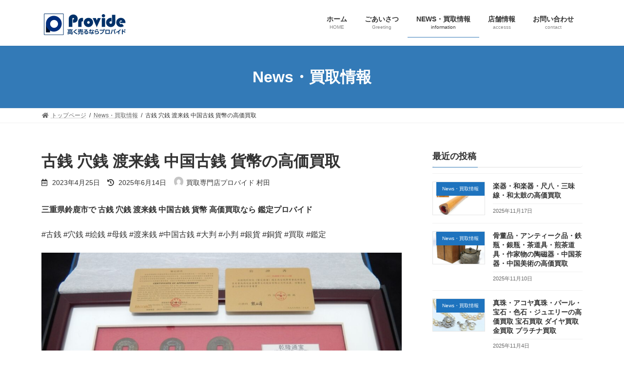

--- FILE ---
content_type: text/html; charset=UTF-8
request_url: https://provide.jp/2023/04/25/%E5%8F%A4%E9%8A%AD-%E7%A9%B4%E9%8A%AD-%E6%B8%A1%E6%9D%A5%E9%8A%AD-%E4%B8%AD%E5%9B%BD%E5%8F%A4%E9%8A%AD-%E8%B2%A8%E5%B9%A3%E3%81%AE%E9%AB%98%E4%BE%A1%E8%B2%B7%E5%8F%96/
body_size: 18844
content:
<!DOCTYPE html>
<html lang="ja"
	prefix="og: https://ogp.me/ns#" >
<head>
<meta charset="utf-8">
<meta http-equiv="X-UA-Compatible" content="IE=edge">
<meta name="viewport" content="width=device-width, initial-scale=1">
<title>古銭 穴銭 渡来銭 中国古銭 貨幣の高価買取 - おたから鑑定プロバイド</title>

		<!-- All in One SEO 4.1.1.2 -->
		<meta name="description" content="三重県鈴鹿市で 古銭 穴銭 渡来銭 中国古銭 貨幣 高価買取なら 鑑定プロバイド #古銭 #穴銭 #絵銭 #母銭 #渡来銭 #中国古銭 #大判 #小判 #銀貨 #銅貨 #買取 #鑑定 #金買取 #プラチナ買取 #宝石買取 […]"/>
		<link rel="canonical" href="https://provide.jp/2023/04/25/%e5%8f%a4%e9%8a%ad-%e7%a9%b4%e9%8a%ad-%e6%b8%a1%e6%9d%a5%e9%8a%ad-%e4%b8%ad%e5%9b%bd%e5%8f%a4%e9%8a%ad-%e8%b2%a8%e5%b9%a3%e3%81%ae%e9%ab%98%e4%be%a1%e8%b2%b7%e5%8f%96/" />
		<meta property="og:site_name" content="おたから鑑定プロバイド - 【地域密着“安心”地元の買取店】鈴鹿市算所 高価買取 出張買取 三重県 鈴鹿 リサイクルショップ" />
		<meta property="og:type" content="article" />
		<meta property="og:title" content="古銭 穴銭 渡来銭 中国古銭 貨幣の高価買取 - おたから鑑定プロバイド" />
		<meta property="og:description" content="三重県鈴鹿市で 古銭 穴銭 渡来銭 中国古銭 貨幣 高価買取なら 鑑定プロバイド #古銭 #穴銭 #絵銭 #母銭 #渡来銭 #中国古銭 #大判 #小判 #銀貨 #銅貨 #買取 #鑑定 #金買取 #プラチナ買取 #宝石買取 […]" />
		<meta property="og:url" content="https://provide.jp/2023/04/25/%e5%8f%a4%e9%8a%ad-%e7%a9%b4%e9%8a%ad-%e6%b8%a1%e6%9d%a5%e9%8a%ad-%e4%b8%ad%e5%9b%bd%e5%8f%a4%e9%8a%ad-%e8%b2%a8%e5%b9%a3%e3%81%ae%e9%ab%98%e4%be%a1%e8%b2%b7%e5%8f%96/" />
		<meta property="article:published_time" content="2023-04-25T02:40:14Z" />
		<meta property="article:modified_time" content="2025-06-14T03:38:24Z" />
		<meta name="twitter:card" content="summary" />
		<meta name="twitter:site" content="@provide20210306" />
		<meta name="twitter:domain" content="provide.jp" />
		<meta name="twitter:title" content="古銭 穴銭 渡来銭 中国古銭 貨幣の高価買取 - おたから鑑定プロバイド" />
		<meta name="twitter:description" content="三重県鈴鹿市で 古銭 穴銭 渡来銭 中国古銭 貨幣 高価買取なら 鑑定プロバイド #古銭 #穴銭 #絵銭 #母銭 #渡来銭 #中国古銭 #大判 #小判 #銀貨 #銅貨 #買取 #鑑定 #金買取 #プラチナ買取 #宝石買取 […]" />
		<script type="application/ld+json" class="aioseo-schema">
			{"@context":"https:\/\/schema.org","@graph":[{"@type":"WebSite","@id":"https:\/\/provide.jp\/#website","url":"https:\/\/provide.jp\/","name":"\u304a\u305f\u304b\u3089\u9451\u5b9a\u30d7\u30ed\u30d0\u30a4\u30c9","description":"\u3010\u5730\u57df\u5bc6\u7740\u201c\u5b89\u5fc3\u201d\u5730\u5143\u306e\u8cb7\u53d6\u5e97\u3011\u9234\u9e7f\u5e02\u7b97\u6240 \u9ad8\u4fa1\u8cb7\u53d6 \u51fa\u5f35\u8cb7\u53d6 \u4e09\u91cd\u770c \u9234\u9e7f \u30ea\u30b5\u30a4\u30af\u30eb\u30b7\u30e7\u30c3\u30d7","publisher":{"@id":"https:\/\/provide.jp\/#organization"}},{"@type":"Organization","@id":"https:\/\/provide.jp\/#organization","name":"\u304a\u305f\u304b\u3089\u9451\u5b9a Provide","url":"https:\/\/provide.jp\/","logo":{"@type":"ImageObject","@id":"https:\/\/provide.jp\/#organizationLogo","url":"https:\/\/provide.jp\/wp-content\/uploads\/2021\/06\/cropped-favi.png","width":"512","height":"512"},"image":{"@id":"https:\/\/provide.jp\/#organizationLogo"},"sameAs":["https:\/\/twitter.com\/provide20210306","https:\/\/www.instagram.com\/provide20210306\/"]},{"@type":"BreadcrumbList","@id":"https:\/\/provide.jp\/2023\/04\/25\/%e5%8f%a4%e9%8a%ad-%e7%a9%b4%e9%8a%ad-%e6%b8%a1%e6%9d%a5%e9%8a%ad-%e4%b8%ad%e5%9b%bd%e5%8f%a4%e9%8a%ad-%e8%b2%a8%e5%b9%a3%e3%81%ae%e9%ab%98%e4%be%a1%e8%b2%b7%e5%8f%96\/#breadcrumblist","itemListElement":[{"@type":"ListItem","@id":"https:\/\/provide.jp\/#listItem","position":"1","item":{"@id":"https:\/\/provide.jp\/#item","name":"\u30db\u30fc\u30e0","description":"\u304a\u305f\u304b\u3089\u9451\u5b9a\u30d7\u30ed\u30d0\u30a4\u30c9\u306f\u4e09\u91cd\u770c\u9234\u9e7f\u5e02\u51fa\u8eab\u306e\u5e97\u4e3b(\u9451\u5b9a\u58eb)\u304c\u89aa\u8eab\u306b\u306a\u3063\u3066\u3054\u76f8\u8ac7\u306b\u4e57\u308a\u307e\u3059\u3002\u5730\u57df\u5bc6\u7740\u306e\u201c\u5b89\u5fc3\u201d\u3057\u3066\u3054\u5229\u7528\u3044\u305f\u3060\u3051\u308b\u5730\u5143\u306e\u8cb7\u53d6\u5e97\u3067\u3059\u3002\u91d1\u30fb\u30d7\u30e9\u30c1\u30ca\u30fb\u30d6\u30e9\u30f3\u30c9\u30fb\u6642\u8a08\u306e\u8cb7\u53d6\u306a\u3069\u3001\u304a\u5ba2\u69d8\u306e\u5927\u5207\u306a\u304a\u54c1\u7269\u306e\u4fa1\u5024\u3092\u3057\u3063\u304b\u308a\u898b\u6975\u3081\u9ad8\u4fa1\u8cb7\u53d6\u3092\u304a\u7d04\u675f\u3057\u307e\u3059\u3002\u9234\u9e7f\u30fb\u56db\u65e5\u5e02\u30fb\u4e80\u5c71\u30fb\u6d25\u5e02\u306a\u3069\u5e83\u3044\u30a8\u30ea\u30a2\u3067\u51fa\u5f35\u8cb7\u53d6\u3082\u627f\u3063\u3066\u304a\u308a\u307e\u3059\u3002","url":"https:\/\/provide.jp\/"},"nextItem":"https:\/\/provide.jp\/2023\/#listItem"},{"@type":"ListItem","@id":"https:\/\/provide.jp\/2023\/#listItem","position":"2","item":{"@id":"https:\/\/provide.jp\/2023\/#item","name":"2023","url":"https:\/\/provide.jp\/2023\/"},"nextItem":"https:\/\/provide.jp\/2023\/04\/#listItem","previousItem":"https:\/\/provide.jp\/#listItem"},{"@type":"ListItem","@id":"https:\/\/provide.jp\/2023\/04\/#listItem","position":"3","item":{"@id":"https:\/\/provide.jp\/2023\/04\/#item","name":"April","url":"https:\/\/provide.jp\/2023\/04\/"},"nextItem":"https:\/\/provide.jp\/2023\/04\/25\/#listItem","previousItem":"https:\/\/provide.jp\/2023\/#listItem"},{"@type":"ListItem","@id":"https:\/\/provide.jp\/2023\/04\/25\/#listItem","position":"4","item":{"@id":"https:\/\/provide.jp\/2023\/04\/25\/#item","name":"25","url":"https:\/\/provide.jp\/2023\/04\/25\/"},"nextItem":"https:\/\/provide.jp\/2023\/04\/25\/%e5%8f%a4%e9%8a%ad-%e7%a9%b4%e9%8a%ad-%e6%b8%a1%e6%9d%a5%e9%8a%ad-%e4%b8%ad%e5%9b%bd%e5%8f%a4%e9%8a%ad-%e8%b2%a8%e5%b9%a3%e3%81%ae%e9%ab%98%e4%be%a1%e8%b2%b7%e5%8f%96\/#listItem","previousItem":"https:\/\/provide.jp\/2023\/04\/#listItem"},{"@type":"ListItem","@id":"https:\/\/provide.jp\/2023\/04\/25\/%e5%8f%a4%e9%8a%ad-%e7%a9%b4%e9%8a%ad-%e6%b8%a1%e6%9d%a5%e9%8a%ad-%e4%b8%ad%e5%9b%bd%e5%8f%a4%e9%8a%ad-%e8%b2%a8%e5%b9%a3%e3%81%ae%e9%ab%98%e4%be%a1%e8%b2%b7%e5%8f%96\/#listItem","position":"5","item":{"@id":"https:\/\/provide.jp\/2023\/04\/25\/%e5%8f%a4%e9%8a%ad-%e7%a9%b4%e9%8a%ad-%e6%b8%a1%e6%9d%a5%e9%8a%ad-%e4%b8%ad%e5%9b%bd%e5%8f%a4%e9%8a%ad-%e8%b2%a8%e5%b9%a3%e3%81%ae%e9%ab%98%e4%be%a1%e8%b2%b7%e5%8f%96\/#item","name":"\u53e4\u92ad \u7a74\u92ad \u6e21\u6765\u92ad \u4e2d\u56fd\u53e4\u92ad \u8ca8\u5e63\u306e\u9ad8\u4fa1\u8cb7\u53d6","description":"\u4e09\u91cd\u770c\u9234\u9e7f\u5e02\u3067 \u53e4\u92ad \u7a74\u92ad \u6e21\u6765\u92ad \u4e2d\u56fd\u53e4\u92ad \u8ca8\u5e63 \u9ad8\u4fa1\u8cb7\u53d6\u306a\u3089 \u9451\u5b9a\u30d7\u30ed\u30d0\u30a4\u30c9 #\u53e4\u92ad #\u7a74\u92ad #\u7d75\u92ad #\u6bcd\u92ad #\u6e21\u6765\u92ad #\u4e2d\u56fd\u53e4\u92ad #\u5927\u5224 #\u5c0f\u5224 #\u9280\u8ca8 #\u9285\u8ca8 #\u8cb7\u53d6 #\u9451\u5b9a #\u91d1\u8cb7\u53d6 #\u30d7\u30e9\u30c1\u30ca\u8cb7\u53d6 #\u5b9d\u77f3\u8cb7\u53d6 [\u2026]","url":"https:\/\/provide.jp\/2023\/04\/25\/%e5%8f%a4%e9%8a%ad-%e7%a9%b4%e9%8a%ad-%e6%b8%a1%e6%9d%a5%e9%8a%ad-%e4%b8%ad%e5%9b%bd%e5%8f%a4%e9%8a%ad-%e8%b2%a8%e5%b9%a3%e3%81%ae%e9%ab%98%e4%be%a1%e8%b2%b7%e5%8f%96\/"},"previousItem":"https:\/\/provide.jp\/2023\/04\/25\/#listItem"}]},{"@type":"Person","@id":"https:\/\/provide.jp\/author\/provide-user\/#author","url":"https:\/\/provide.jp\/author\/provide-user\/","name":"\u8cb7\u53d6\u5c02\u9580\u5e97\u30d7\u30ed\u30d0\u30a4\u30c9 \u6751\u7530","image":{"@type":"ImageObject","@id":"https:\/\/provide.jp\/2023\/04\/25\/%e5%8f%a4%e9%8a%ad-%e7%a9%b4%e9%8a%ad-%e6%b8%a1%e6%9d%a5%e9%8a%ad-%e4%b8%ad%e5%9b%bd%e5%8f%a4%e9%8a%ad-%e8%b2%a8%e5%b9%a3%e3%81%ae%e9%ab%98%e4%be%a1%e8%b2%b7%e5%8f%96\/#authorImage","url":"https:\/\/secure.gravatar.com\/avatar\/d7af236546379619dec4ae52c3b72a041e264c07dd6161a8d0e51cd63ec822b7?s=96&d=mm&r=g","width":"96","height":"96","caption":"\u8cb7\u53d6\u5c02\u9580\u5e97\u30d7\u30ed\u30d0\u30a4\u30c9 \u6751\u7530"},"sameAs":["https:\/\/twitter.com\/provide20210306","https:\/\/www.instagram.com\/provide20210306\/"]},{"@type":"WebPage","@id":"https:\/\/provide.jp\/2023\/04\/25\/%e5%8f%a4%e9%8a%ad-%e7%a9%b4%e9%8a%ad-%e6%b8%a1%e6%9d%a5%e9%8a%ad-%e4%b8%ad%e5%9b%bd%e5%8f%a4%e9%8a%ad-%e8%b2%a8%e5%b9%a3%e3%81%ae%e9%ab%98%e4%be%a1%e8%b2%b7%e5%8f%96\/#webpage","url":"https:\/\/provide.jp\/2023\/04\/25\/%e5%8f%a4%e9%8a%ad-%e7%a9%b4%e9%8a%ad-%e6%b8%a1%e6%9d%a5%e9%8a%ad-%e4%b8%ad%e5%9b%bd%e5%8f%a4%e9%8a%ad-%e8%b2%a8%e5%b9%a3%e3%81%ae%e9%ab%98%e4%be%a1%e8%b2%b7%e5%8f%96\/","name":"\u53e4\u92ad \u7a74\u92ad \u6e21\u6765\u92ad \u4e2d\u56fd\u53e4\u92ad \u8ca8\u5e63\u306e\u9ad8\u4fa1\u8cb7\u53d6 - \u304a\u305f\u304b\u3089\u9451\u5b9a\u30d7\u30ed\u30d0\u30a4\u30c9","description":"\u4e09\u91cd\u770c\u9234\u9e7f\u5e02\u3067 \u53e4\u92ad \u7a74\u92ad \u6e21\u6765\u92ad \u4e2d\u56fd\u53e4\u92ad \u8ca8\u5e63 \u9ad8\u4fa1\u8cb7\u53d6\u306a\u3089 \u9451\u5b9a\u30d7\u30ed\u30d0\u30a4\u30c9 #\u53e4\u92ad #\u7a74\u92ad #\u7d75\u92ad #\u6bcd\u92ad #\u6e21\u6765\u92ad #\u4e2d\u56fd\u53e4\u92ad #\u5927\u5224 #\u5c0f\u5224 #\u9280\u8ca8 #\u9285\u8ca8 #\u8cb7\u53d6 #\u9451\u5b9a #\u91d1\u8cb7\u53d6 #\u30d7\u30e9\u30c1\u30ca\u8cb7\u53d6 #\u5b9d\u77f3\u8cb7\u53d6 [\u2026]","inLanguage":"ja","isPartOf":{"@id":"https:\/\/provide.jp\/#website"},"breadcrumb":{"@id":"https:\/\/provide.jp\/2023\/04\/25\/%e5%8f%a4%e9%8a%ad-%e7%a9%b4%e9%8a%ad-%e6%b8%a1%e6%9d%a5%e9%8a%ad-%e4%b8%ad%e5%9b%bd%e5%8f%a4%e9%8a%ad-%e8%b2%a8%e5%b9%a3%e3%81%ae%e9%ab%98%e4%be%a1%e8%b2%b7%e5%8f%96\/#breadcrumblist"},"author":"https:\/\/provide.jp\/2023\/04\/25\/%e5%8f%a4%e9%8a%ad-%e7%a9%b4%e9%8a%ad-%e6%b8%a1%e6%9d%a5%e9%8a%ad-%e4%b8%ad%e5%9b%bd%e5%8f%a4%e9%8a%ad-%e8%b2%a8%e5%b9%a3%e3%81%ae%e9%ab%98%e4%be%a1%e8%b2%b7%e5%8f%96\/#author","creator":"https:\/\/provide.jp\/2023\/04\/25\/%e5%8f%a4%e9%8a%ad-%e7%a9%b4%e9%8a%ad-%e6%b8%a1%e6%9d%a5%e9%8a%ad-%e4%b8%ad%e5%9b%bd%e5%8f%a4%e9%8a%ad-%e8%b2%a8%e5%b9%a3%e3%81%ae%e9%ab%98%e4%be%a1%e8%b2%b7%e5%8f%96\/#author","image":{"@type":"ImageObject","@id":"https:\/\/provide.jp\/#mainImage","url":"https:\/\/provide.jp\/wp-content\/uploads\/2023\/04\/2022-08-27-17.30.44_R.jpg","width":"1280","height":"960"},"primaryImageOfPage":{"@id":"https:\/\/provide.jp\/2023\/04\/25\/%e5%8f%a4%e9%8a%ad-%e7%a9%b4%e9%8a%ad-%e6%b8%a1%e6%9d%a5%e9%8a%ad-%e4%b8%ad%e5%9b%bd%e5%8f%a4%e9%8a%ad-%e8%b2%a8%e5%b9%a3%e3%81%ae%e9%ab%98%e4%be%a1%e8%b2%b7%e5%8f%96\/#mainImage"},"datePublished":"2023-04-25T02:40:14+09:00","dateModified":"2025-06-14T03:38:24+09:00"},{"@type":"BlogPosting","@id":"https:\/\/provide.jp\/2023\/04\/25\/%e5%8f%a4%e9%8a%ad-%e7%a9%b4%e9%8a%ad-%e6%b8%a1%e6%9d%a5%e9%8a%ad-%e4%b8%ad%e5%9b%bd%e5%8f%a4%e9%8a%ad-%e8%b2%a8%e5%b9%a3%e3%81%ae%e9%ab%98%e4%be%a1%e8%b2%b7%e5%8f%96\/#blogposting","name":"\u53e4\u92ad \u7a74\u92ad \u6e21\u6765\u92ad \u4e2d\u56fd\u53e4\u92ad \u8ca8\u5e63\u306e\u9ad8\u4fa1\u8cb7\u53d6 - \u304a\u305f\u304b\u3089\u9451\u5b9a\u30d7\u30ed\u30d0\u30a4\u30c9","description":"\u4e09\u91cd\u770c\u9234\u9e7f\u5e02\u3067 \u53e4\u92ad \u7a74\u92ad \u6e21\u6765\u92ad \u4e2d\u56fd\u53e4\u92ad \u8ca8\u5e63 \u9ad8\u4fa1\u8cb7\u53d6\u306a\u3089 \u9451\u5b9a\u30d7\u30ed\u30d0\u30a4\u30c9 #\u53e4\u92ad #\u7a74\u92ad #\u7d75\u92ad #\u6bcd\u92ad #\u6e21\u6765\u92ad #\u4e2d\u56fd\u53e4\u92ad #\u5927\u5224 #\u5c0f\u5224 #\u9280\u8ca8 #\u9285\u8ca8 #\u8cb7\u53d6 #\u9451\u5b9a #\u91d1\u8cb7\u53d6 #\u30d7\u30e9\u30c1\u30ca\u8cb7\u53d6 #\u5b9d\u77f3\u8cb7\u53d6 [\u2026]","headline":"\u53e4\u92ad \u7a74\u92ad \u6e21\u6765\u92ad \u4e2d\u56fd\u53e4\u92ad \u8ca8\u5e63\u306e\u9ad8\u4fa1\u8cb7\u53d6","author":{"@id":"https:\/\/provide.jp\/author\/provide-user\/#author"},"publisher":{"@id":"https:\/\/provide.jp\/#organization"},"datePublished":"2023-04-25T02:40:14+09:00","dateModified":"2025-06-14T03:38:24+09:00","articleSection":"News\u30fb\u8cb7\u53d6\u60c5\u5831, \u53e4\u92ad\u30fb\u53e4\u7d19\u5e63\u8cb7\u53d6","mainEntityOfPage":{"@id":"https:\/\/provide.jp\/2023\/04\/25\/%e5%8f%a4%e9%8a%ad-%e7%a9%b4%e9%8a%ad-%e6%b8%a1%e6%9d%a5%e9%8a%ad-%e4%b8%ad%e5%9b%bd%e5%8f%a4%e9%8a%ad-%e8%b2%a8%e5%b9%a3%e3%81%ae%e9%ab%98%e4%be%a1%e8%b2%b7%e5%8f%96\/#webpage"},"isPartOf":{"@id":"https:\/\/provide.jp\/2023\/04\/25\/%e5%8f%a4%e9%8a%ad-%e7%a9%b4%e9%8a%ad-%e6%b8%a1%e6%9d%a5%e9%8a%ad-%e4%b8%ad%e5%9b%bd%e5%8f%a4%e9%8a%ad-%e8%b2%a8%e5%b9%a3%e3%81%ae%e9%ab%98%e4%be%a1%e8%b2%b7%e5%8f%96\/#webpage"},"image":{"@type":"ImageObject","@id":"https:\/\/provide.jp\/#articleImage","url":"https:\/\/provide.jp\/wp-content\/uploads\/2023\/04\/2022-08-27-17.30.44_R.jpg","width":"1280","height":"960"}}]}
		</script>
		<!-- All in One SEO -->

<link rel='dns-prefetch' href='//www.google.com' />
<link rel="alternate" type="application/rss+xml" title="おたから鑑定プロバイド &raquo; フィード" href="https://provide.jp/feed/" />
<link rel="alternate" type="application/rss+xml" title="おたから鑑定プロバイド &raquo; コメントフィード" href="https://provide.jp/comments/feed/" />
<link rel="alternate" title="oEmbed (JSON)" type="application/json+oembed" href="https://provide.jp/wp-json/oembed/1.0/embed?url=https%3A%2F%2Fprovide.jp%2F2023%2F04%2F25%2F%25e5%258f%25a4%25e9%258a%25ad-%25e7%25a9%25b4%25e9%258a%25ad-%25e6%25b8%25a1%25e6%259d%25a5%25e9%258a%25ad-%25e4%25b8%25ad%25e5%259b%25bd%25e5%258f%25a4%25e9%258a%25ad-%25e8%25b2%25a8%25e5%25b9%25a3%25e3%2581%25ae%25e9%25ab%2598%25e4%25be%25a1%25e8%25b2%25b7%25e5%258f%2596%2F" />
<link rel="alternate" title="oEmbed (XML)" type="text/xml+oembed" href="https://provide.jp/wp-json/oembed/1.0/embed?url=https%3A%2F%2Fprovide.jp%2F2023%2F04%2F25%2F%25e5%258f%25a4%25e9%258a%25ad-%25e7%25a9%25b4%25e9%258a%25ad-%25e6%25b8%25a1%25e6%259d%25a5%25e9%258a%25ad-%25e4%25b8%25ad%25e5%259b%25bd%25e5%258f%25a4%25e9%258a%25ad-%25e8%25b2%25a8%25e5%25b9%25a3%25e3%2581%25ae%25e9%25ab%2598%25e4%25be%25a1%25e8%25b2%25b7%25e5%258f%2596%2F&#038;format=xml" />
<style id='wp-img-auto-sizes-contain-inline-css' type='text/css'>
img:is([sizes=auto i],[sizes^="auto," i]){contain-intrinsic-size:3000px 1500px}
/*# sourceURL=wp-img-auto-sizes-contain-inline-css */
</style>
<style id='wp-emoji-styles-inline-css' type='text/css'>

	img.wp-smiley, img.emoji {
		display: inline !important;
		border: none !important;
		box-shadow: none !important;
		height: 1em !important;
		width: 1em !important;
		margin: 0 0.07em !important;
		vertical-align: -0.1em !important;
		background: none !important;
		padding: 0 !important;
	}
/*# sourceURL=wp-emoji-styles-inline-css */
</style>
<style id='wp-block-library-inline-css' type='text/css'>
:root{--wp-block-synced-color:#7a00df;--wp-block-synced-color--rgb:122,0,223;--wp-bound-block-color:var(--wp-block-synced-color);--wp-editor-canvas-background:#ddd;--wp-admin-theme-color:#007cba;--wp-admin-theme-color--rgb:0,124,186;--wp-admin-theme-color-darker-10:#006ba1;--wp-admin-theme-color-darker-10--rgb:0,107,160.5;--wp-admin-theme-color-darker-20:#005a87;--wp-admin-theme-color-darker-20--rgb:0,90,135;--wp-admin-border-width-focus:2px}@media (min-resolution:192dpi){:root{--wp-admin-border-width-focus:1.5px}}.wp-element-button{cursor:pointer}:root .has-very-light-gray-background-color{background-color:#eee}:root .has-very-dark-gray-background-color{background-color:#313131}:root .has-very-light-gray-color{color:#eee}:root .has-very-dark-gray-color{color:#313131}:root .has-vivid-green-cyan-to-vivid-cyan-blue-gradient-background{background:linear-gradient(135deg,#00d084,#0693e3)}:root .has-purple-crush-gradient-background{background:linear-gradient(135deg,#34e2e4,#4721fb 50%,#ab1dfe)}:root .has-hazy-dawn-gradient-background{background:linear-gradient(135deg,#faaca8,#dad0ec)}:root .has-subdued-olive-gradient-background{background:linear-gradient(135deg,#fafae1,#67a671)}:root .has-atomic-cream-gradient-background{background:linear-gradient(135deg,#fdd79a,#004a59)}:root .has-nightshade-gradient-background{background:linear-gradient(135deg,#330968,#31cdcf)}:root .has-midnight-gradient-background{background:linear-gradient(135deg,#020381,#2874fc)}:root{--wp--preset--font-size--normal:16px;--wp--preset--font-size--huge:42px}.has-regular-font-size{font-size:1em}.has-larger-font-size{font-size:2.625em}.has-normal-font-size{font-size:var(--wp--preset--font-size--normal)}.has-huge-font-size{font-size:var(--wp--preset--font-size--huge)}.has-text-align-center{text-align:center}.has-text-align-left{text-align:left}.has-text-align-right{text-align:right}.has-fit-text{white-space:nowrap!important}#end-resizable-editor-section{display:none}.aligncenter{clear:both}.items-justified-left{justify-content:flex-start}.items-justified-center{justify-content:center}.items-justified-right{justify-content:flex-end}.items-justified-space-between{justify-content:space-between}.screen-reader-text{border:0;clip-path:inset(50%);height:1px;margin:-1px;overflow:hidden;padding:0;position:absolute;width:1px;word-wrap:normal!important}.screen-reader-text:focus{background-color:#ddd;clip-path:none;color:#444;display:block;font-size:1em;height:auto;left:5px;line-height:normal;padding:15px 23px 14px;text-decoration:none;top:5px;width:auto;z-index:100000}html :where(.has-border-color){border-style:solid}html :where([style*=border-top-color]){border-top-style:solid}html :where([style*=border-right-color]){border-right-style:solid}html :where([style*=border-bottom-color]){border-bottom-style:solid}html :where([style*=border-left-color]){border-left-style:solid}html :where([style*=border-width]){border-style:solid}html :where([style*=border-top-width]){border-top-style:solid}html :where([style*=border-right-width]){border-right-style:solid}html :where([style*=border-bottom-width]){border-bottom-style:solid}html :where([style*=border-left-width]){border-left-style:solid}html :where(img[class*=wp-image-]){height:auto;max-width:100%}:where(figure){margin:0 0 1em}html :where(.is-position-sticky){--wp-admin--admin-bar--position-offset:var(--wp-admin--admin-bar--height,0px)}@media screen and (max-width:600px){html :where(.is-position-sticky){--wp-admin--admin-bar--position-offset:0px}}

/*# sourceURL=wp-block-library-inline-css */
</style><style id='wp-block-image-inline-css' type='text/css'>
.wp-block-image>a,.wp-block-image>figure>a{display:inline-block}.wp-block-image img{box-sizing:border-box;height:auto;max-width:100%;vertical-align:bottom}@media not (prefers-reduced-motion){.wp-block-image img.hide{visibility:hidden}.wp-block-image img.show{animation:show-content-image .4s}}.wp-block-image[style*=border-radius] img,.wp-block-image[style*=border-radius]>a{border-radius:inherit}.wp-block-image.has-custom-border img{box-sizing:border-box}.wp-block-image.aligncenter{text-align:center}.wp-block-image.alignfull>a,.wp-block-image.alignwide>a{width:100%}.wp-block-image.alignfull img,.wp-block-image.alignwide img{height:auto;width:100%}.wp-block-image .aligncenter,.wp-block-image .alignleft,.wp-block-image .alignright,.wp-block-image.aligncenter,.wp-block-image.alignleft,.wp-block-image.alignright{display:table}.wp-block-image .aligncenter>figcaption,.wp-block-image .alignleft>figcaption,.wp-block-image .alignright>figcaption,.wp-block-image.aligncenter>figcaption,.wp-block-image.alignleft>figcaption,.wp-block-image.alignright>figcaption{caption-side:bottom;display:table-caption}.wp-block-image .alignleft{float:left;margin:.5em 1em .5em 0}.wp-block-image .alignright{float:right;margin:.5em 0 .5em 1em}.wp-block-image .aligncenter{margin-left:auto;margin-right:auto}.wp-block-image :where(figcaption){margin-bottom:1em;margin-top:.5em}.wp-block-image.is-style-circle-mask img{border-radius:9999px}@supports ((-webkit-mask-image:none) or (mask-image:none)) or (-webkit-mask-image:none){.wp-block-image.is-style-circle-mask img{border-radius:0;-webkit-mask-image:url('data:image/svg+xml;utf8,<svg viewBox="0 0 100 100" xmlns="http://www.w3.org/2000/svg"><circle cx="50" cy="50" r="50"/></svg>');mask-image:url('data:image/svg+xml;utf8,<svg viewBox="0 0 100 100" xmlns="http://www.w3.org/2000/svg"><circle cx="50" cy="50" r="50"/></svg>');mask-mode:alpha;-webkit-mask-position:center;mask-position:center;-webkit-mask-repeat:no-repeat;mask-repeat:no-repeat;-webkit-mask-size:contain;mask-size:contain}}:root :where(.wp-block-image.is-style-rounded img,.wp-block-image .is-style-rounded img){border-radius:9999px}.wp-block-image figure{margin:0}.wp-lightbox-container{display:flex;flex-direction:column;position:relative}.wp-lightbox-container img{cursor:zoom-in}.wp-lightbox-container img:hover+button{opacity:1}.wp-lightbox-container button{align-items:center;backdrop-filter:blur(16px) saturate(180%);background-color:#5a5a5a40;border:none;border-radius:4px;cursor:zoom-in;display:flex;height:20px;justify-content:center;opacity:0;padding:0;position:absolute;right:16px;text-align:center;top:16px;width:20px;z-index:100}@media not (prefers-reduced-motion){.wp-lightbox-container button{transition:opacity .2s ease}}.wp-lightbox-container button:focus-visible{outline:3px auto #5a5a5a40;outline:3px auto -webkit-focus-ring-color;outline-offset:3px}.wp-lightbox-container button:hover{cursor:pointer;opacity:1}.wp-lightbox-container button:focus{opacity:1}.wp-lightbox-container button:focus,.wp-lightbox-container button:hover,.wp-lightbox-container button:not(:hover):not(:active):not(.has-background){background-color:#5a5a5a40;border:none}.wp-lightbox-overlay{box-sizing:border-box;cursor:zoom-out;height:100vh;left:0;overflow:hidden;position:fixed;top:0;visibility:hidden;width:100%;z-index:100000}.wp-lightbox-overlay .close-button{align-items:center;cursor:pointer;display:flex;justify-content:center;min-height:40px;min-width:40px;padding:0;position:absolute;right:calc(env(safe-area-inset-right) + 16px);top:calc(env(safe-area-inset-top) + 16px);z-index:5000000}.wp-lightbox-overlay .close-button:focus,.wp-lightbox-overlay .close-button:hover,.wp-lightbox-overlay .close-button:not(:hover):not(:active):not(.has-background){background:none;border:none}.wp-lightbox-overlay .lightbox-image-container{height:var(--wp--lightbox-container-height);left:50%;overflow:hidden;position:absolute;top:50%;transform:translate(-50%,-50%);transform-origin:top left;width:var(--wp--lightbox-container-width);z-index:9999999999}.wp-lightbox-overlay .wp-block-image{align-items:center;box-sizing:border-box;display:flex;height:100%;justify-content:center;margin:0;position:relative;transform-origin:0 0;width:100%;z-index:3000000}.wp-lightbox-overlay .wp-block-image img{height:var(--wp--lightbox-image-height);min-height:var(--wp--lightbox-image-height);min-width:var(--wp--lightbox-image-width);width:var(--wp--lightbox-image-width)}.wp-lightbox-overlay .wp-block-image figcaption{display:none}.wp-lightbox-overlay button{background:none;border:none}.wp-lightbox-overlay .scrim{background-color:#fff;height:100%;opacity:.9;position:absolute;width:100%;z-index:2000000}.wp-lightbox-overlay.active{visibility:visible}@media not (prefers-reduced-motion){.wp-lightbox-overlay.active{animation:turn-on-visibility .25s both}.wp-lightbox-overlay.active img{animation:turn-on-visibility .35s both}.wp-lightbox-overlay.show-closing-animation:not(.active){animation:turn-off-visibility .35s both}.wp-lightbox-overlay.show-closing-animation:not(.active) img{animation:turn-off-visibility .25s both}.wp-lightbox-overlay.zoom.active{animation:none;opacity:1;visibility:visible}.wp-lightbox-overlay.zoom.active .lightbox-image-container{animation:lightbox-zoom-in .4s}.wp-lightbox-overlay.zoom.active .lightbox-image-container img{animation:none}.wp-lightbox-overlay.zoom.active .scrim{animation:turn-on-visibility .4s forwards}.wp-lightbox-overlay.zoom.show-closing-animation:not(.active){animation:none}.wp-lightbox-overlay.zoom.show-closing-animation:not(.active) .lightbox-image-container{animation:lightbox-zoom-out .4s}.wp-lightbox-overlay.zoom.show-closing-animation:not(.active) .lightbox-image-container img{animation:none}.wp-lightbox-overlay.zoom.show-closing-animation:not(.active) .scrim{animation:turn-off-visibility .4s forwards}}@keyframes show-content-image{0%{visibility:hidden}99%{visibility:hidden}to{visibility:visible}}@keyframes turn-on-visibility{0%{opacity:0}to{opacity:1}}@keyframes turn-off-visibility{0%{opacity:1;visibility:visible}99%{opacity:0;visibility:visible}to{opacity:0;visibility:hidden}}@keyframes lightbox-zoom-in{0%{transform:translate(calc((-100vw + var(--wp--lightbox-scrollbar-width))/2 + var(--wp--lightbox-initial-left-position)),calc(-50vh + var(--wp--lightbox-initial-top-position))) scale(var(--wp--lightbox-scale))}to{transform:translate(-50%,-50%) scale(1)}}@keyframes lightbox-zoom-out{0%{transform:translate(-50%,-50%) scale(1);visibility:visible}99%{visibility:visible}to{transform:translate(calc((-100vw + var(--wp--lightbox-scrollbar-width))/2 + var(--wp--lightbox-initial-left-position)),calc(-50vh + var(--wp--lightbox-initial-top-position))) scale(var(--wp--lightbox-scale));visibility:hidden}}
/*# sourceURL=https://provide.jp/wp-includes/blocks/image/style.min.css */
</style>
<style id='global-styles-inline-css' type='text/css'>
:root{--wp--preset--aspect-ratio--square: 1;--wp--preset--aspect-ratio--4-3: 4/3;--wp--preset--aspect-ratio--3-4: 3/4;--wp--preset--aspect-ratio--3-2: 3/2;--wp--preset--aspect-ratio--2-3: 2/3;--wp--preset--aspect-ratio--16-9: 16/9;--wp--preset--aspect-ratio--9-16: 9/16;--wp--preset--color--black: #000000;--wp--preset--color--cyan-bluish-gray: #abb8c3;--wp--preset--color--white: #ffffff;--wp--preset--color--pale-pink: #f78da7;--wp--preset--color--vivid-red: #cf2e2e;--wp--preset--color--luminous-vivid-orange: #ff6900;--wp--preset--color--luminous-vivid-amber: #fcb900;--wp--preset--color--light-green-cyan: #7bdcb5;--wp--preset--color--vivid-green-cyan: #00d084;--wp--preset--color--pale-cyan-blue: #8ed1fc;--wp--preset--color--vivid-cyan-blue: #0693e3;--wp--preset--color--vivid-purple: #9b51e0;--wp--preset--gradient--vivid-cyan-blue-to-vivid-purple: linear-gradient(135deg,rgba(6,147,227,1) 0%,rgb(155,81,224) 100%);--wp--preset--gradient--light-green-cyan-to-vivid-green-cyan: linear-gradient(135deg,rgb(122,220,180) 0%,rgb(0,208,130) 100%);--wp--preset--gradient--luminous-vivid-amber-to-luminous-vivid-orange: linear-gradient(135deg,rgba(252,185,0,1) 0%,rgba(255,105,0,1) 100%);--wp--preset--gradient--luminous-vivid-orange-to-vivid-red: linear-gradient(135deg,rgba(255,105,0,1) 0%,rgb(207,46,46) 100%);--wp--preset--gradient--very-light-gray-to-cyan-bluish-gray: linear-gradient(135deg,rgb(238,238,238) 0%,rgb(169,184,195) 100%);--wp--preset--gradient--cool-to-warm-spectrum: linear-gradient(135deg,rgb(74,234,220) 0%,rgb(151,120,209) 20%,rgb(207,42,186) 40%,rgb(238,44,130) 60%,rgb(251,105,98) 80%,rgb(254,248,76) 100%);--wp--preset--gradient--blush-light-purple: linear-gradient(135deg,rgb(255,206,236) 0%,rgb(152,150,240) 100%);--wp--preset--gradient--blush-bordeaux: linear-gradient(135deg,rgb(254,205,165) 0%,rgb(254,45,45) 50%,rgb(107,0,62) 100%);--wp--preset--gradient--luminous-dusk: linear-gradient(135deg,rgb(255,203,112) 0%,rgb(199,81,192) 50%,rgb(65,88,208) 100%);--wp--preset--gradient--pale-ocean: linear-gradient(135deg,rgb(255,245,203) 0%,rgb(182,227,212) 50%,rgb(51,167,181) 100%);--wp--preset--gradient--electric-grass: linear-gradient(135deg,rgb(202,248,128) 0%,rgb(113,206,126) 100%);--wp--preset--gradient--midnight: linear-gradient(135deg,rgb(2,3,129) 0%,rgb(40,116,252) 100%);--wp--preset--gradient--vivid-green-cyan-to-vivid-cyan-blue: linear-gradient(135deg,rgba(0,208,132,1) 0%,rgba(6,147,227,1) 100%);--wp--preset--font-size--small: 12px;--wp--preset--font-size--medium: 20px;--wp--preset--font-size--large: 18px;--wp--preset--font-size--x-large: 42px;--wp--preset--font-size--regular: 16px;--wp--preset--font-size--huge: 21px;--wp--preset--spacing--20: 0.44rem;--wp--preset--spacing--30: 0.67rem;--wp--preset--spacing--40: 1rem;--wp--preset--spacing--50: 1.5rem;--wp--preset--spacing--60: 2.25rem;--wp--preset--spacing--70: 3.38rem;--wp--preset--spacing--80: 5.06rem;--wp--preset--shadow--natural: 6px 6px 9px rgba(0, 0, 0, 0.2);--wp--preset--shadow--deep: 12px 12px 50px rgba(0, 0, 0, 0.4);--wp--preset--shadow--sharp: 6px 6px 0px rgba(0, 0, 0, 0.2);--wp--preset--shadow--outlined: 6px 6px 0px -3px rgb(255, 255, 255), 6px 6px rgb(0, 0, 0);--wp--preset--shadow--crisp: 6px 6px 0px rgb(0, 0, 0);}:where(.is-layout-flex){gap: 0.5em;}:where(.is-layout-grid){gap: 0.5em;}body .is-layout-flex{display: flex;}.is-layout-flex{flex-wrap: wrap;align-items: center;}.is-layout-flex > :is(*, div){margin: 0;}body .is-layout-grid{display: grid;}.is-layout-grid > :is(*, div){margin: 0;}:where(.wp-block-columns.is-layout-flex){gap: 2em;}:where(.wp-block-columns.is-layout-grid){gap: 2em;}:where(.wp-block-post-template.is-layout-flex){gap: 1.25em;}:where(.wp-block-post-template.is-layout-grid){gap: 1.25em;}.has-black-color{color: var(--wp--preset--color--black) !important;}.has-cyan-bluish-gray-color{color: var(--wp--preset--color--cyan-bluish-gray) !important;}.has-white-color{color: var(--wp--preset--color--white) !important;}.has-pale-pink-color{color: var(--wp--preset--color--pale-pink) !important;}.has-vivid-red-color{color: var(--wp--preset--color--vivid-red) !important;}.has-luminous-vivid-orange-color{color: var(--wp--preset--color--luminous-vivid-orange) !important;}.has-luminous-vivid-amber-color{color: var(--wp--preset--color--luminous-vivid-amber) !important;}.has-light-green-cyan-color{color: var(--wp--preset--color--light-green-cyan) !important;}.has-vivid-green-cyan-color{color: var(--wp--preset--color--vivid-green-cyan) !important;}.has-pale-cyan-blue-color{color: var(--wp--preset--color--pale-cyan-blue) !important;}.has-vivid-cyan-blue-color{color: var(--wp--preset--color--vivid-cyan-blue) !important;}.has-vivid-purple-color{color: var(--wp--preset--color--vivid-purple) !important;}.has-black-background-color{background-color: var(--wp--preset--color--black) !important;}.has-cyan-bluish-gray-background-color{background-color: var(--wp--preset--color--cyan-bluish-gray) !important;}.has-white-background-color{background-color: var(--wp--preset--color--white) !important;}.has-pale-pink-background-color{background-color: var(--wp--preset--color--pale-pink) !important;}.has-vivid-red-background-color{background-color: var(--wp--preset--color--vivid-red) !important;}.has-luminous-vivid-orange-background-color{background-color: var(--wp--preset--color--luminous-vivid-orange) !important;}.has-luminous-vivid-amber-background-color{background-color: var(--wp--preset--color--luminous-vivid-amber) !important;}.has-light-green-cyan-background-color{background-color: var(--wp--preset--color--light-green-cyan) !important;}.has-vivid-green-cyan-background-color{background-color: var(--wp--preset--color--vivid-green-cyan) !important;}.has-pale-cyan-blue-background-color{background-color: var(--wp--preset--color--pale-cyan-blue) !important;}.has-vivid-cyan-blue-background-color{background-color: var(--wp--preset--color--vivid-cyan-blue) !important;}.has-vivid-purple-background-color{background-color: var(--wp--preset--color--vivid-purple) !important;}.has-black-border-color{border-color: var(--wp--preset--color--black) !important;}.has-cyan-bluish-gray-border-color{border-color: var(--wp--preset--color--cyan-bluish-gray) !important;}.has-white-border-color{border-color: var(--wp--preset--color--white) !important;}.has-pale-pink-border-color{border-color: var(--wp--preset--color--pale-pink) !important;}.has-vivid-red-border-color{border-color: var(--wp--preset--color--vivid-red) !important;}.has-luminous-vivid-orange-border-color{border-color: var(--wp--preset--color--luminous-vivid-orange) !important;}.has-luminous-vivid-amber-border-color{border-color: var(--wp--preset--color--luminous-vivid-amber) !important;}.has-light-green-cyan-border-color{border-color: var(--wp--preset--color--light-green-cyan) !important;}.has-vivid-green-cyan-border-color{border-color: var(--wp--preset--color--vivid-green-cyan) !important;}.has-pale-cyan-blue-border-color{border-color: var(--wp--preset--color--pale-cyan-blue) !important;}.has-vivid-cyan-blue-border-color{border-color: var(--wp--preset--color--vivid-cyan-blue) !important;}.has-vivid-purple-border-color{border-color: var(--wp--preset--color--vivid-purple) !important;}.has-vivid-cyan-blue-to-vivid-purple-gradient-background{background: var(--wp--preset--gradient--vivid-cyan-blue-to-vivid-purple) !important;}.has-light-green-cyan-to-vivid-green-cyan-gradient-background{background: var(--wp--preset--gradient--light-green-cyan-to-vivid-green-cyan) !important;}.has-luminous-vivid-amber-to-luminous-vivid-orange-gradient-background{background: var(--wp--preset--gradient--luminous-vivid-amber-to-luminous-vivid-orange) !important;}.has-luminous-vivid-orange-to-vivid-red-gradient-background{background: var(--wp--preset--gradient--luminous-vivid-orange-to-vivid-red) !important;}.has-very-light-gray-to-cyan-bluish-gray-gradient-background{background: var(--wp--preset--gradient--very-light-gray-to-cyan-bluish-gray) !important;}.has-cool-to-warm-spectrum-gradient-background{background: var(--wp--preset--gradient--cool-to-warm-spectrum) !important;}.has-blush-light-purple-gradient-background{background: var(--wp--preset--gradient--blush-light-purple) !important;}.has-blush-bordeaux-gradient-background{background: var(--wp--preset--gradient--blush-bordeaux) !important;}.has-luminous-dusk-gradient-background{background: var(--wp--preset--gradient--luminous-dusk) !important;}.has-pale-ocean-gradient-background{background: var(--wp--preset--gradient--pale-ocean) !important;}.has-electric-grass-gradient-background{background: var(--wp--preset--gradient--electric-grass) !important;}.has-midnight-gradient-background{background: var(--wp--preset--gradient--midnight) !important;}.has-small-font-size{font-size: var(--wp--preset--font-size--small) !important;}.has-medium-font-size{font-size: var(--wp--preset--font-size--medium) !important;}.has-large-font-size{font-size: var(--wp--preset--font-size--large) !important;}.has-x-large-font-size{font-size: var(--wp--preset--font-size--x-large) !important;}
/*# sourceURL=global-styles-inline-css */
</style>

<style id='classic-theme-styles-inline-css' type='text/css'>
/*! This file is auto-generated */
.wp-block-button__link{color:#fff;background-color:#32373c;border-radius:9999px;box-shadow:none;text-decoration:none;padding:calc(.667em + 2px) calc(1.333em + 2px);font-size:1.125em}.wp-block-file__button{background:#32373c;color:#fff;text-decoration:none}
/*# sourceURL=/wp-includes/css/classic-themes.min.css */
</style>
<link rel='stylesheet' id='contact-form-7-css' href='https://provide.jp/wp-content/plugins/contact-form-7/includes/css/styles.css?ver=5.4.1' type='text/css' media='all' />
<link rel='stylesheet' id='vk-swiper-style-css' href='https://provide.jp/wp-content/plugins/vk-blocks/inc/vk-swiper/package/assets/css/swiper.min.css?ver=5.4.5' type='text/css' media='all' />
<link rel='stylesheet' id='dashicons-css' href='https://provide.jp/wp-includes/css/dashicons.min.css?ver=6.9' type='text/css' media='all' />
<link rel='stylesheet' id='xo-event-calendar-css' href='https://provide.jp/wp-content/plugins/xo-event-calendar/css/xo-event-calendar.css?ver=2.3.0' type='text/css' media='all' />
<link rel='stylesheet' id='lightning-common-style-css' href='https://provide.jp/wp-content/themes/lightning/_g3/assets/css/style.css?ver=14.3.9' type='text/css' media='all' />
<style id='lightning-common-style-inline-css' type='text/css'>
/* Lightning */:root {--vk-color-primary:#337ab7;--vk-color-primary-dark:#286192;--vk-color-primary-vivid:#3886c9;--g_nav_main_acc_icon_open_url:url(https://provide.jp/wp-content/themes/lightning/_g3/inc/vk-mobile-nav/package/images/vk-menu-acc-icon-open-black.svg);--g_nav_main_acc_icon_close_url: url(https://provide.jp/wp-content/themes/lightning/_g3/inc/vk-mobile-nav/package/images/vk-menu-close-black.svg);--g_nav_sub_acc_icon_open_url: url(https://provide.jp/wp-content/themes/lightning/_g3/inc/vk-mobile-nav/package/images/vk-menu-acc-icon-open-white.svg);--g_nav_sub_acc_icon_close_url: url(https://provide.jp/wp-content/themes/lightning/_g3/inc/vk-mobile-nav/package/images/vk-menu-close-white.svg);}
/* vk-mobile-nav */:root {--vk-mobile-nav-menu-btn-bg-src: url("https://provide.jp/wp-content/themes/lightning/_g3/inc/vk-mobile-nav/package/images/vk-menu-btn-black.svg");--vk-mobile-nav-menu-btn-close-bg-src: url("https://provide.jp/wp-content/themes/lightning/_g3/inc/vk-mobile-nav/package/images/vk-menu-close-black.svg");--vk-menu-acc-icon-open-black-bg-src: url("https://provide.jp/wp-content/themes/lightning/_g3/inc/vk-mobile-nav/package/images/vk-menu-acc-icon-open-black.svg");--vk-menu-acc-icon-open-white-bg-src: url("https://provide.jp/wp-content/themes/lightning/_g3/inc/vk-mobile-nav/package/images/vk-menu-acc-icon-open-white.svg");--vk-menu-acc-icon-close-black-bg-src: url("https://provide.jp/wp-content/themes/lightning/_g3/inc/vk-mobile-nav/package/images/vk-menu-close-black.svg");--vk-menu-acc-icon-close-white-bg-src: url("https://provide.jp/wp-content/themes/lightning/_g3/inc/vk-mobile-nav/package/images/vk-menu-close-white.svg");}
/*# sourceURL=lightning-common-style-inline-css */
</style>
<link rel='stylesheet' id='lightning-design-style-css' href='https://provide.jp/wp-content/themes/lightning/_g3/design-skin/origin3/css/style.css?ver=14.3.9' type='text/css' media='all' />
<style id='lightning-design-style-inline-css' type='text/css'>
.tagcloud a:before { font-family: "Font Awesome 5 Free";content: "\f02b";font-weight: bold; }
/*# sourceURL=lightning-design-style-inline-css */
</style>
<link rel='stylesheet' id='vk-blocks-build-css-css' href='https://provide.jp/wp-content/plugins/vk-blocks/inc/vk-blocks/build/block-build.css?ver=1.8.1' type='text/css' media='all' />
<style id='vk-blocks-build-css-inline-css' type='text/css'>
:root {--vk_flow-arrow: url(https://provide.jp/wp-content/plugins/vk-blocks/inc/vk-blocks/images/arrow_bottom.svg);--vk_image-mask-wave01: url(https://provide.jp/wp-content/plugins/vk-blocks/inc/vk-blocks/images/wave01.svg);--vk_image-mask-wave02: url(https://provide.jp/wp-content/plugins/vk-blocks/inc/vk-blocks/images/wave02.svg);--vk_image-mask-wave03: url(https://provide.jp/wp-content/plugins/vk-blocks/inc/vk-blocks/images/wave03.svg);--vk_image-mask-wave04: url(https://provide.jp/wp-content/plugins/vk-blocks/inc/vk-blocks/images/wave04.svg);}

	:root {

		--vk-balloon-border-width:1px;

		--vk-balloon-speech-offset:-12px;
	}
	
/*# sourceURL=vk-blocks-build-css-inline-css */
</style>
<link rel='stylesheet' id='lightning-theme-style-css' href='https://provide.jp/wp-content/themes/lightning_child_sample/style.css?ver=14.3.9' type='text/css' media='all' />
<link rel='stylesheet' id='vk-font-awesome-css' href='https://provide.jp/wp-content/themes/lightning/inc/font-awesome/package/versions/5/css/all.min.css?ver=5.13.0' type='text/css' media='all' />
<link rel='stylesheet' id='wp-block-paragraph-css' href='https://provide.jp/wp-includes/blocks/paragraph/style.min.css?ver=6.9' type='text/css' media='all' />
<script type="text/javascript" id="xo-event-calendar-ajax-js-extra">
/* <![CDATA[ */
var xo_event_calendar_object = {"ajax_url":"https://provide.jp/wp-admin/admin-ajax.php","action":"xo_event_calendar_month"};
//# sourceURL=xo-event-calendar-ajax-js-extra
/* ]]> */
</script>
<script type="text/javascript" src="https://provide.jp/wp-content/plugins/xo-event-calendar/js/ajax.js?ver=2.3.0" id="xo-event-calendar-ajax-js"></script>
<link rel="https://api.w.org/" href="https://provide.jp/wp-json/" /><link rel="alternate" title="JSON" type="application/json" href="https://provide.jp/wp-json/wp/v2/posts/3450" /><link rel="EditURI" type="application/rsd+xml" title="RSD" href="https://provide.jp/xmlrpc.php?rsd" />
<meta name="generator" content="WordPress 6.9" />
<link rel='shortlink' href='https://provide.jp/?p=3450' />
<link rel="icon" href="https://provide.jp/wp-content/uploads/2025/11/cropped-50ab1362-4f47-4dc5-886d-512e96b8af1c-32x32.jpg" sizes="32x32" />
<link rel="icon" href="https://provide.jp/wp-content/uploads/2025/11/cropped-50ab1362-4f47-4dc5-886d-512e96b8af1c-192x192.jpg" sizes="192x192" />
<link rel="apple-touch-icon" href="https://provide.jp/wp-content/uploads/2025/11/cropped-50ab1362-4f47-4dc5-886d-512e96b8af1c-180x180.jpg" />
<meta name="msapplication-TileImage" content="https://provide.jp/wp-content/uploads/2025/11/cropped-50ab1362-4f47-4dc5-886d-512e96b8af1c-270x270.jpg" />
		<style type="text/css" id="wp-custom-css">
			footer .copySection p:nth-child(2) {
    display:none !important;
    }
body {
font-family: "Arial", "メイリオ";
}

footer .site-footer-copyright {
    display:none !important;
}

.grecaptcha-badge { visibility: hidden; }

.navbar-brand img {
max-height: 100px;
}
@media (max-width:1280px)
.mainSection-col-two {
	width:  60%;}



@media (max-width:768px){
	
.imagenon{
		display: none;
	}
th.has-text-align-center {
	font-size:1em;
	font-weight:bold;
	border: 1px solid #3c4a9d;
	background-color:#3c4a9d;
	}	
td.has-text-align-center{
	font-size:1em;
	font-weight:bold;
	border:1px solid #3c4a9d;
	background-color:#fff;
	}
.is-style-vk-heading-default{
	font-size:1em;}

.tadv-color {
	font-size: 20px;
		}
}

	
@media (min-width:768px){
.mobileimage{
	display: none;}
th.has-text-align-center {
	font-size:2em;
	font-weight:bold;
	border: 3px solid #3c4a9d;
	background-color:#3c4a9d;
	}

td.has-text-align-center{
	font-size:2em;
	font-weight:bold;
	border:3px solid #3c4a9d;
	background-color:#fff;
	}
}





		</style>
		<link rel='stylesheet' id='add_google_fonts_noto_sans-css' href='https://fonts.googleapis.com/css2?family=Noto+Sans+JP%3Awght%40400%3B700&#038;display=swap&#038;ver=6.9' type='text/css' media='all' />
</head>
<body class="wp-singular post-template-default single single-post postid-3450 single-format-standard wp-embed-responsive wp-theme-lightning wp-child-theme-lightning_child_sample vk-blocks sidebar-fix sidebar-fix-priority-top device-pc fa_v5_css">
<a class="skip-link screen-reader-text" href="#main">コンテンツへスキップ</a>
<a class="skip-link screen-reader-text" href="#vk-mobile-nav">ナビゲーションに移動</a>

<header id="site-header" class="site-header site-header--layout--nav-float">
		<div id="site-header-container" class="site-header-container container">

				<div class="site-header-logo">
		<a href="https://provide.jp/">
			<span><img src="https://provide.jp/wp-content/uploads/2021/06/header_logo.png" alt="おたから鑑定プロバイド" /></span>
		</a>
		</div>

		
		<nav id="global-nav" class="global-nav global-nav--layout--float-right"><ul id="menu-headernavigation" class="menu vk-menu-acc global-nav-list nav"><li id="menu-item-1918" class="menu-item menu-item-type-post_type menu-item-object-page menu-item-home"><a href="https://provide.jp/"><strong class="global-nav-name">ホーム</strong><span class="global-nav-description">HOME</span></a></li>
<li id="menu-item-1919" class="menu-item menu-item-type-post_type menu-item-object-page"><a href="https://provide.jp/service/"><strong class="global-nav-name">ごあいさつ</strong><span class="global-nav-description">Greeting</span></a></li>
<li id="menu-item-1923" class="menu-item menu-item-type-taxonomy menu-item-object-category current-post-ancestor current-menu-parent current-post-parent"><a href="https://provide.jp/category/information/"><strong class="global-nav-name">NEWS・買取情報</strong><span class="global-nav-description">information</span></a></li>
<li id="menu-item-1922" class="menu-item menu-item-type-post_type menu-item-object-page"><a href="https://provide.jp/access/"><strong class="global-nav-name">店舗情報</strong><span class="global-nav-description">accesss</span></a></li>
<li id="menu-item-1921" class="menu-item menu-item-type-post_type menu-item-object-page"><a href="https://provide.jp/contact/"><strong class="global-nav-name">お問い合わせ</strong><span class="global-nav-description">contact</span></a></li>
</ul></nav>	</div>
	</header>


	<div class="page-header"><div class="page-header-inner container">
<div class="page-header-title">News・買取情報</div></div></div><!-- [ /.page-header ] -->
	<!-- [ #breadcrumb ] --><div id="breadcrumb" class="breadcrumb"><div class="container"><ol class="breadcrumb-list"><li class="breadcrumb-list__item breadcrumb-list__item--home" itemprop="itemListElement" itemscope itemtype="http://schema.org/ListItem"><a href="https://provide.jp" itemprop="item"><i class="fas fa-fw fa-home"></i><span itemprop="name">トップページ</span></a></li><li class="breadcrumb-list__item" itemprop="itemListElement" itemscope itemtype="http://schema.org/ListItem"><a href="https://provide.jp/category/information/" itemprop="item"><span itemprop="name">News・買取情報</span></a></li><li class="breadcrumb-list__item" itemprop="itemListElement" itemscope itemtype="http://schema.org/ListItem"><span itemprop="name">古銭 穴銭 渡来銭 中国古銭 貨幣の高価買取</span></li></ol></div>
                </div>
                <!-- [ /#breadcrumb ] -->
                

<div class="site-body">
		<div class="site-body-container container">

		<div class="main-section main-section--col--two" id="main" role="main">
			
			<article id="post-3450" class="entry entry-full post-3450 post type-post status-publish format-standard has-post-thumbnail hentry category-information category-19">

	
	
		<header class="entry-header">
			<h1 class="entry-title">
									古銭 穴銭 渡来銭 中国古銭 貨幣の高価買取							</h1>
			<div class="entry-meta"><span class="entry-meta-item entry-meta-item-date">
			<i class="far fa-calendar-alt"></i>
			<span class="published">2023年4月25日</span>
			</span><span class="entry-meta-item entry-meta-item-updated">
			<i class="fas fa-history"></i>
			<span class="screen-reader-text">最終更新日時 : </span>
			<span class="updated">2025年6月14日</span>
			</span><span class="entry-meta-item entry-meta-item-author">
				<span class="vcard author"><span class="entry-meta-item-author-image"><img alt='' src='https://secure.gravatar.com/avatar/d7af236546379619dec4ae52c3b72a041e264c07dd6161a8d0e51cd63ec822b7?s=30&#038;d=mm&#038;r=g' class='avatar avatar-30 photo' height='30' width='30' /></span><span class="fn">買取専門店プロバイド 村田</span></span></span></div>		</header>

	
	
	<div class="entry-body">
				
<p><strong>三重県鈴鹿市で 古銭 穴銭 渡来銭 中国古銭 貨幣 高価買取なら 鑑定プロバイド</strong></p>



<p>#古銭 #穴銭 #絵銭 #母銭 #渡来銭 #中国古銭 #大判 #小判 #銀貨 #銅貨 #買取 #鑑定</p>



<figure class="wp-block-image size-large"><img fetchpriority="high" decoding="async" width="1024" height="768" src="https://provide.jp/wp-content/uploads/2023/04/2022-08-27-17.30.44_R-1024x768.jpg" alt="" class="wp-image-3451" srcset="https://provide.jp/wp-content/uploads/2023/04/2022-08-27-17.30.44_R-1024x768.jpg 1024w, https://provide.jp/wp-content/uploads/2023/04/2022-08-27-17.30.44_R-300x225.jpg 300w, https://provide.jp/wp-content/uploads/2023/04/2022-08-27-17.30.44_R-768x576.jpg 768w, https://provide.jp/wp-content/uploads/2023/04/2022-08-27-17.30.44_R.jpg 1280w" sizes="(max-width: 1024px) 100vw, 1024px" /></figure>



<p></p>



<p>#金買取 #プラチナ買取 #宝石買取 #ダイヤ買取 #色石買取 #貴金属 #インゴット #金 #純金 #K24 #K18 #プラチナ #シルバー #宝石 #色石 #ジュエリー #指輪 #リング #アクセサリー #時計買取 #ブランド時計買取 #ロレックス買取 #ブランド品買取 #ブランド品 #シャネル買取 #ヴィトン買取 #アクセサリー買取 #カメラ買取 #レンズ買取 #アンティークカメラ #ヴィンテージカメラ #一眼レフ #二眼レフ #フィルムカメラ #カメラ #レンズ #玩具買取 #おもちゃ買取 #ミニカー #プラモデル #玩具 #おもちゃ #ゲーム機 #ゲームソフト #モデルガン買取 #エアガン #ガスガン #家電買取 #小型家電買取 #映像機器買取 #オーディオ機器買取 #オーディオ #音響機器 #電動工具買取 #工具買取 #DIY用品 #楽器買取 #和楽器買取 #鉄道模型 #鉄道廃品 #鉄道グッズ買取 #ブランド食器 #洋食器 #和食器 #陶磁器 #フィギュリン #骨董品買取 #茶道具買取 #煎茶道具 #茶器買取 #作家物買取 #工芸品 #骨董買取 #刀剣買取 #刀剣 #刀装具買取 #勲章買取 #古銭買取 #古紙幣買取 #切手買取 #記念切手 #切手シート #バラ切手 #プレミア切手買取 #記念硬貨買取 #銀貨 #金貨 #プルーフ貨幣セット #記念メダル #金券買取 #ギフトカード #テレカ買取 #テレフォンカード #万年筆買取 #ライター買取 #Zippo買取 #絵画買取 #美術品買取 #絵画 #美術品 #中国美術 #釣具買取 #ルアー買取 #リサイクル #買取 #三重県 #リサイクルショップ #鈴鹿 #鈴鹿買取</p>
			</div>

	
	
	
	
		
				<div class="entry-footer">

					<div class="entry-meta-data-list"><dl><dt>カテゴリー</dt><dd><a href="https://provide.jp/category/information/">News・買取情報</a>、<a href="https://provide.jp/category/%e5%8f%a4%e9%8a%ad%e3%83%bb%e5%8f%a4%e7%b4%99%e5%b9%a3%e8%b2%b7%e5%8f%96/">古銭・古紙幣買取</a></dd></dl></div>
				</div><!-- [ /.entry-footer ] -->

			
	
</article><!-- [ /#post-3450 ] -->

	
		
		
		
		
	


<div class="vk_posts next-prev">

	<div id="post-3435" class="vk_post vk_post-postType-post card card-intext vk_post-col-xs-12 vk_post-col-sm-12 vk_post-col-md-6 next-prev-prev post-3435 post type-post status-publish format-standard has-post-thumbnail hentry category-information category-16"><a href="https://provide.jp/2023/04/24/%e5%8d%81%e4%b8%89%e4%bb%a3-%e6%9f%bf%e5%8f%b3%e8%a1%9b%e9%96%80-%e6%9f%93%e9%8c%a6-%e4%ba%ba%e9%96%93%e5%9b%bd%e5%ae%9d-%e9%85%92%e4%ba%95%e7%94%b0%e6%9f%bf%e5%8f%b3%e8%a1%9b%e9%96%80%e3%81%ae/" class="card-intext-inner"><div class="vk_post_imgOuter" style="background-image:url(https://provide.jp/wp-content/uploads/2023/04/2022-10-24-10.41.40_R-1024x768.jpg)"><div class="card-img-overlay"><span class="vk_post_imgOuter_singleTermLabel">前の記事</span></div><img width="300" height="225" src="https://provide.jp/wp-content/uploads/2023/04/2022-10-24-10.41.40_R-300x225.jpg" class="vk_post_imgOuter_img card-img-top wp-post-image" alt="" /></div><!-- [ /.vk_post_imgOuter ] --><div class="vk_post_body card-body"><h5 class="vk_post_title card-title">十三代 柿右衛門 染錦 人間国宝 酒井田柿右衛門の高価買取</h5><div class="vk_post_date card-date published">2023年4月24日</div></div><!-- [ /.card-body ] --></a></div><!-- [ /.card ] -->
	<div id="post-3454" class="vk_post vk_post-postType-post card card-intext vk_post-col-xs-12 vk_post-col-sm-12 vk_post-col-md-6 next-prev-next post-3454 post type-post status-publish format-standard has-post-thumbnail hentry category-information category-15"><a href="https://provide.jp/2023/04/26/ps4-%e3%83%97%e3%83%ac%e3%82%b9%e3%83%864-%e3%82%b2%e3%83%bc%e3%83%a0%e6%a9%9f-%e3%82%b2%e3%83%bc%e3%83%a0%e3%82%bd%e3%83%95%e3%83%88%e3%81%ae%e9%ab%98%e4%be%a1%e8%b2%b7%e5%8f%96/" class="card-intext-inner"><div class="vk_post_imgOuter" style="background-image:url(https://provide.jp/wp-content/uploads/2023/04/2023-03-15-11.41.06_R-1024x768.jpg)"><div class="card-img-overlay"><span class="vk_post_imgOuter_singleTermLabel">次の記事</span></div><img width="300" height="225" src="https://provide.jp/wp-content/uploads/2023/04/2023-03-15-11.41.06_R-300x225.jpg" class="vk_post_imgOuter_img card-img-top wp-post-image" alt="" loading="lazy" /></div><!-- [ /.vk_post_imgOuter ] --><div class="vk_post_body card-body"><h5 class="vk_post_title card-title">PS4 プレステ4 ゲーム機 ゲームソフトの高価買取</h5><div class="vk_post_date card-date published">2023年4月26日</div></div><!-- [ /.card-body ] --></a></div><!-- [ /.card ] -->
	</div>
	
					</div><!-- [ /.main-section ] -->

		<div class="sub-section sub-section--col--two">

<aside class="widget widget_media">
<h4 class="sub-section-title">最近の投稿</h4>
<div class="vk_posts">
	<div id="post-5180" class="vk_post vk_post-postType-post media vk_post-col-xs-12 vk_post-col-sm-12 vk_post-col-lg-12 vk_post-col-xl-12 post-5180 post type-post status-publish format-standard has-post-thumbnail hentry category-information category-14"><div class="vk_post_imgOuter media-img" style="background-image:url(https://provide.jp/wp-content/uploads/2025/11/DSCF0646_R-2-1024x768.jpg)"><a href="https://provide.jp/2025/11/17/%e6%a5%bd%e5%99%a8%e3%83%bb%e5%92%8c%e6%a5%bd%e5%99%a8%e3%83%bb%e5%b0%ba%e5%85%ab%e3%83%bb%e4%b8%89%e5%91%b3%e7%b7%9a%e3%83%bb%e5%92%8c%e5%a4%aa%e9%bc%93%e3%81%ae%e9%ab%98%e4%be%a1%e8%b2%b7%e5%8f%96/"><div class="card-img-overlay"><span class="vk_post_imgOuter_singleTermLabel" style="color:#fff;background-color:#1e73be">News・買取情報</span></div><img width="300" height="225" src="https://provide.jp/wp-content/uploads/2025/11/DSCF0646_R-2-300x225.jpg" class="vk_post_imgOuter_img wp-post-image" alt="" loading="lazy" /></a></div><!-- [ /.vk_post_imgOuter ] --><div class="vk_post_body media-body"><h5 class="vk_post_title media-title"><a href="https://provide.jp/2025/11/17/%e6%a5%bd%e5%99%a8%e3%83%bb%e5%92%8c%e6%a5%bd%e5%99%a8%e3%83%bb%e5%b0%ba%e5%85%ab%e3%83%bb%e4%b8%89%e5%91%b3%e7%b7%9a%e3%83%bb%e5%92%8c%e5%a4%aa%e9%bc%93%e3%81%ae%e9%ab%98%e4%be%a1%e8%b2%b7%e5%8f%96/">楽器・和楽器・尺八・三味線・和太鼓の高価買取</a></h5><div class="vk_post_date media-date published">2025年11月17日</div></div><!-- [ /.media-body ] --></div><!-- [ /.media ] --><div id="post-5167" class="vk_post vk_post-postType-post media vk_post-col-xs-12 vk_post-col-sm-12 vk_post-col-lg-12 vk_post-col-xl-12 post-5167 post type-post status-publish format-standard has-post-thumbnail hentry category-information category-16"><div class="vk_post_imgOuter media-img" style="background-image:url(https://provide.jp/wp-content/uploads/2025/11/鉄瓶-亀文堂-_R-1-1024x768.jpg)"><a href="https://provide.jp/2025/11/10/%e9%aa%a8%e8%91%a3%e5%93%81%e3%83%bb%e3%82%a2%e3%83%b3%e3%83%86%e3%82%a3%e3%83%bc%e3%82%af%e5%93%81%e3%83%bb%e9%89%84%e7%93%b6%e3%83%bb%e9%8a%80%e7%93%b6%e3%83%bb%e8%8c%b6%e9%81%93%e5%85%b7%e3%83%bb/"><div class="card-img-overlay"><span class="vk_post_imgOuter_singleTermLabel" style="color:#fff;background-color:#1e73be">News・買取情報</span></div><img width="300" height="225" src="https://provide.jp/wp-content/uploads/2025/11/鉄瓶-亀文堂-_R-1-300x225.jpg" class="vk_post_imgOuter_img wp-post-image" alt="" loading="lazy" /></a></div><!-- [ /.vk_post_imgOuter ] --><div class="vk_post_body media-body"><h5 class="vk_post_title media-title"><a href="https://provide.jp/2025/11/10/%e9%aa%a8%e8%91%a3%e5%93%81%e3%83%bb%e3%82%a2%e3%83%b3%e3%83%86%e3%82%a3%e3%83%bc%e3%82%af%e5%93%81%e3%83%bb%e9%89%84%e7%93%b6%e3%83%bb%e9%8a%80%e7%93%b6%e3%83%bb%e8%8c%b6%e9%81%93%e5%85%b7%e3%83%bb/">骨董品・アンティーク品・鉄瓶・銀瓶・茶道具・煎茶道具・作家物の陶磁器・中国茶器・中国美術の高価買取</a></h5><div class="vk_post_date media-date published">2025年11月10日</div></div><!-- [ /.media-body ] --></div><!-- [ /.media ] --><div id="post-5129" class="vk_post vk_post-postType-post media vk_post-col-xs-12 vk_post-col-sm-12 vk_post-col-lg-12 vk_post-col-xl-12 post-5129 post type-post status-publish format-standard has-post-thumbnail hentry category-information category-info"><div class="vk_post_imgOuter media-img" style="background-image:url(https://provide.jp/wp-content/uploads/2025/11/DSCF1349_R-1-1024x768.jpg)"><a href="https://provide.jp/2025/11/04/%e7%9c%9f%e7%8f%a0%e3%83%bb%e3%82%a2%e3%82%b3%e3%83%a4%e7%9c%9f%e7%8f%a0%e3%83%bb%e3%83%91%e3%83%bc%e3%83%ab%e3%83%bb%e5%ae%9d%e7%9f%b3%e3%83%bb%e8%89%b2%e7%9f%b3%e3%83%bb%e3%82%b8%e3%83%a5%e3%82%a8/"><div class="card-img-overlay"><span class="vk_post_imgOuter_singleTermLabel" style="color:#fff;background-color:#1e73be">News・買取情報</span></div><img width="300" height="225" src="https://provide.jp/wp-content/uploads/2025/11/DSCF1349_R-1-300x225.jpg" class="vk_post_imgOuter_img wp-post-image" alt="" loading="lazy" /></a></div><!-- [ /.vk_post_imgOuter ] --><div class="vk_post_body media-body"><h5 class="vk_post_title media-title"><a href="https://provide.jp/2025/11/04/%e7%9c%9f%e7%8f%a0%e3%83%bb%e3%82%a2%e3%82%b3%e3%83%a4%e7%9c%9f%e7%8f%a0%e3%83%bb%e3%83%91%e3%83%bc%e3%83%ab%e3%83%bb%e5%ae%9d%e7%9f%b3%e3%83%bb%e8%89%b2%e7%9f%b3%e3%83%bb%e3%82%b8%e3%83%a5%e3%82%a8/">真珠・アコヤ真珠・パール・宝石・色石・ジュエリーの高価買取 宝石買取 ダイヤ買取 金買取 プラチナ買取</a></h5><div class="vk_post_date media-date published">2025年11月4日</div></div><!-- [ /.media-body ] --></div><!-- [ /.media ] --><div id="post-5103" class="vk_post vk_post-postType-post media vk_post-col-xs-12 vk_post-col-sm-12 vk_post-col-lg-12 vk_post-col-xl-12 post-5103 post type-post status-publish format-standard has-post-thumbnail hentry category-information category-info2"><div class="vk_post_imgOuter media-img" style="background-image:url(https://provide.jp/wp-content/uploads/2025/10/DSCF6595_R-1024x768.jpg)"><a href="https://provide.jp/2025/10/29/christian-dior-%e3%82%af%e3%83%aa%e3%82%b9%e3%83%81%e3%83%a3%e3%83%b3%e3%83%87%e3%82%a3%e3%82%aa%e3%83%bc%e3%83%ab-%e3%82%ab%e3%83%95%e3%82%b9%e3%83%9c%e3%82%bf%e3%83%b3-%e3%82%a2%e3%82%af%e3%82%bb/"><div class="card-img-overlay"><span class="vk_post_imgOuter_singleTermLabel" style="color:#fff;background-color:#1e73be">News・買取情報</span></div><img width="300" height="225" src="https://provide.jp/wp-content/uploads/2025/10/DSCF6595_R-300x225.jpg" class="vk_post_imgOuter_img wp-post-image" alt="" loading="lazy" /></a></div><!-- [ /.vk_post_imgOuter ] --><div class="vk_post_body media-body"><h5 class="vk_post_title media-title"><a href="https://provide.jp/2025/10/29/christian-dior-%e3%82%af%e3%83%aa%e3%82%b9%e3%83%81%e3%83%a3%e3%83%b3%e3%83%87%e3%82%a3%e3%82%aa%e3%83%bc%e3%83%ab-%e3%82%ab%e3%83%95%e3%82%b9%e3%83%9c%e3%82%bf%e3%83%b3-%e3%82%a2%e3%82%af%e3%82%bb/">Christian Dior クリスチャンディオール カフスボタン アクセサリー ブランド品 の高価買取</a></h5><div class="vk_post_date media-date published">2025年10月29日</div></div><!-- [ /.media-body ] --></div><!-- [ /.media ] --><div id="post-5077" class="vk_post vk_post-postType-post media vk_post-col-xs-12 vk_post-col-sm-12 vk_post-col-lg-12 vk_post-col-xl-12 post-5077 post type-post status-publish format-standard has-post-thumbnail hentry category-information category-info2"><div class="vk_post_imgOuter media-img" style="background-image:url(https://provide.jp/wp-content/uploads/2025/10/DSCF8302_R-1.jpg)"><a href="https://provide.jp/2025/10/26/bottega-veneta-%e3%83%9c%e3%83%83%e3%83%86%e3%82%ac-%e3%83%b4%e3%82%a7%e3%83%8d%e3%82%bf%e3%83%89%e3%83%a9%e3%82%a4%e3%83%93%e3%83%b3%e3%82%b0%e3%82%b7%e3%83%a5%e3%83%bc%e3%82%ba-%e3%83%a1%e3%83%b3/"><div class="card-img-overlay"><span class="vk_post_imgOuter_singleTermLabel" style="color:#fff;background-color:#1e73be">News・買取情報</span></div><img width="300" height="225" src="https://provide.jp/wp-content/uploads/2025/10/DSCF8302_R-1-300x225.jpg" class="vk_post_imgOuter_img wp-post-image" alt="" loading="lazy" /></a></div><!-- [ /.vk_post_imgOuter ] --><div class="vk_post_body media-body"><h5 class="vk_post_title media-title"><a href="https://provide.jp/2025/10/26/bottega-veneta-%e3%83%9c%e3%83%83%e3%83%86%e3%82%ac-%e3%83%b4%e3%82%a7%e3%83%8d%e3%82%bf%e3%83%89%e3%83%a9%e3%82%a4%e3%83%93%e3%83%b3%e3%82%b0%e3%82%b7%e3%83%a5%e3%83%bc%e3%82%ba-%e3%83%a1%e3%83%b3/">BOTTEGA VENETA ボッテガ ヴェネタドライビングシューズ メンズ 靴 ブランド品 の高価買取</a></h5><div class="vk_post_date media-date published">2025年10月26日</div></div><!-- [ /.media-body ] --></div><!-- [ /.media ] --><div id="post-5062" class="vk_post vk_post-postType-post media vk_post-col-xs-12 vk_post-col-sm-12 vk_post-col-lg-12 vk_post-col-xl-12 post-5062 post type-post status-publish format-standard has-post-thumbnail hentry category-information category-info2"><div class="vk_post_imgOuter media-img" style="background-image:url(https://provide.jp/wp-content/uploads/2025/10/DSCF0411_R-1-1024x768.jpg)"><a href="https://provide.jp/2025/10/19/ysl-%e3%82%a4%e3%83%b4%e3%82%b5%e3%83%b3%e3%83%ad%e3%83%bc%e3%83%a9%e3%83%b3%e3%83%bb%e5%8c%96%e7%b2%a7%e5%93%81%e3%83%bb%e3%82%b3%e3%82%b9%e3%83%a1%e3%83%bb%e3%83%96%e3%83%a9%e3%83%b3%e3%83%89/"><div class="card-img-overlay"><span class="vk_post_imgOuter_singleTermLabel" style="color:#fff;background-color:#1e73be">News・買取情報</span></div><img width="300" height="225" src="https://provide.jp/wp-content/uploads/2025/10/DSCF0411_R-1-300x225.jpg" class="vk_post_imgOuter_img wp-post-image" alt="" loading="lazy" /></a></div><!-- [ /.vk_post_imgOuter ] --><div class="vk_post_body media-body"><h5 class="vk_post_title media-title"><a href="https://provide.jp/2025/10/19/ysl-%e3%82%a4%e3%83%b4%e3%82%b5%e3%83%b3%e3%83%ad%e3%83%bc%e3%83%a9%e3%83%b3%e3%83%bb%e5%8c%96%e7%b2%a7%e5%93%81%e3%83%bb%e3%82%b3%e3%82%b9%e3%83%a1%e3%83%bb%e3%83%96%e3%83%a9%e3%83%b3%e3%83%89/">YSL イヴサンローラン・化粧品・コスメ・ブランド品の高価買取</a></h5><div class="vk_post_date media-date published">2025年10月19日</div></div><!-- [ /.media-body ] --></div><!-- [ /.media ] --><div id="post-5045" class="vk_post vk_post-postType-post media vk_post-col-xs-12 vk_post-col-sm-12 vk_post-col-lg-12 vk_post-col-xl-12 post-5045 post type-post status-publish format-standard has-post-thumbnail hentry category-information category-info2"><div class="vk_post_imgOuter media-img" style="background-image:url(https://provide.jp/wp-content/uploads/2025/10/DSCF8207_R-1-1024x768.jpg)"><a href="https://provide.jp/2025/10/06/hermes-%e3%82%a8%e3%83%ab%e3%83%a1%e3%82%b9-%e3%82%a2%e3%82%af%e3%82%bb%e3%82%b5%e3%83%aa%e3%83%bc-%e8%b2%b7%e5%8f%96-%e3%82%bb%e3%83%aa%e3%82%a8-ag925-%e3%83%8d%e3%83%83%e3%82%af%e3%83%ac%e3%82%b9-si/"><div class="card-img-overlay"><span class="vk_post_imgOuter_singleTermLabel" style="color:#fff;background-color:#1e73be">News・買取情報</span></div><img width="300" height="225" src="https://provide.jp/wp-content/uploads/2025/10/DSCF8207_R-1-300x225.jpg" class="vk_post_imgOuter_img wp-post-image" alt="" loading="lazy" /></a></div><!-- [ /.vk_post_imgOuter ] --><div class="vk_post_body media-body"><h5 class="vk_post_title media-title"><a href="https://provide.jp/2025/10/06/hermes-%e3%82%a8%e3%83%ab%e3%83%a1%e3%82%b9-%e3%82%a2%e3%82%af%e3%82%bb%e3%82%b5%e3%83%aa%e3%83%bc-%e8%b2%b7%e5%8f%96-%e3%82%bb%e3%83%aa%e3%82%a8-ag925-%e3%83%8d%e3%83%83%e3%82%af%e3%83%ac%e3%82%b9-si/">HERMES エルメス アクセサリー 買取 セリエ Ag925 ネックレス Silver シルバー925 ブランド品 の高価買取</a></h5><div class="vk_post_date media-date published">2025年10月6日</div></div><!-- [ /.media-body ] --></div><!-- [ /.media ] --><div id="post-5027" class="vk_post vk_post-postType-post media vk_post-col-xs-12 vk_post-col-sm-12 vk_post-col-lg-12 vk_post-col-xl-12 post-5027 post type-post status-publish format-standard has-post-thumbnail hentry category-information category-info2"><div class="vk_post_imgOuter media-img" style="background-image:url(https://provide.jp/wp-content/uploads/2025/09/DSCF8207_R-コピー-1-1024x768.jpg)"><a href="https://provide.jp/2025/09/27/chanel-%e3%82%b7%e3%83%a3%e3%83%8d%e3%83%ab%e3%83%bb%e5%8c%96%e7%b2%a7%e5%93%81%e3%83%bb%e3%82%b3%e3%82%b9%e3%83%a1%e3%83%bb%e3%83%96%e3%83%a9%e3%83%b3%e3%83%89%e5%93%81%e3%81%ae%e9%ab%98%e4%be%a1-2/"><div class="card-img-overlay"><span class="vk_post_imgOuter_singleTermLabel" style="color:#fff;background-color:#1e73be">News・買取情報</span></div><img width="300" height="225" src="https://provide.jp/wp-content/uploads/2025/09/DSCF8207_R-コピー-1-300x225.jpg" class="vk_post_imgOuter_img wp-post-image" alt="" loading="lazy" /></a></div><!-- [ /.vk_post_imgOuter ] --><div class="vk_post_body media-body"><h5 class="vk_post_title media-title"><a href="https://provide.jp/2025/09/27/chanel-%e3%82%b7%e3%83%a3%e3%83%8d%e3%83%ab%e3%83%bb%e5%8c%96%e7%b2%a7%e5%93%81%e3%83%bb%e3%82%b3%e3%82%b9%e3%83%a1%e3%83%bb%e3%83%96%e3%83%a9%e3%83%b3%e3%83%89%e5%93%81%e3%81%ae%e9%ab%98%e4%be%a1-2/">CHANEL シャネル・化粧品・コスメ・ブランド品の高価買取</a></h5><div class="vk_post_date media-date published">2025年9月27日</div></div><!-- [ /.media-body ] --></div><!-- [ /.media ] --><div id="post-5003" class="vk_post vk_post-postType-post media vk_post-col-xs-12 vk_post-col-sm-12 vk_post-col-lg-12 vk_post-col-xl-12 post-5003 post type-post status-publish format-standard has-post-thumbnail hentry category-information category-15"><div class="vk_post_imgOuter media-img" style="background-image:url(https://provide.jp/wp-content/uploads/2025/09/DSCF3590_R-1-1024x768.jpg)"><a href="https://provide.jp/2025/09/17/bandai-%e3%83%90%e3%83%b3%e3%83%80%e3%82%a4-%e8%b6%85%e5%90%88%e9%87%91%e9%ad%82-%e3%82%b4%e3%83%bc%e3%83%ab%e3%83%89%e3%82%bf%e3%82%a4%e3%82%bf%e3%83%b3-%e3%81%8a%e3%82%82%e3%81%a1%e3%82%83-%e7%8e%a9/"><div class="card-img-overlay"><span class="vk_post_imgOuter_singleTermLabel" style="color:#fff;background-color:#1e73be">News・買取情報</span></div><img width="300" height="225" src="https://provide.jp/wp-content/uploads/2025/09/DSCF3590_R-1-300x225.jpg" class="vk_post_imgOuter_img wp-post-image" alt="" loading="lazy" /></a></div><!-- [ /.vk_post_imgOuter ] --><div class="vk_post_body media-body"><h5 class="vk_post_title media-title"><a href="https://provide.jp/2025/09/17/bandai-%e3%83%90%e3%83%b3%e3%83%80%e3%82%a4-%e8%b6%85%e5%90%88%e9%87%91%e9%ad%82-%e3%82%b4%e3%83%bc%e3%83%ab%e3%83%89%e3%82%bf%e3%82%a4%e3%82%bf%e3%83%b3-%e3%81%8a%e3%82%82%e3%81%a1%e3%82%83-%e7%8e%a9/">BANDAI バンダイ 超合金魂 ゴールドタイタン おもちゃ 玩具 超合金 の高価買取</a></h5><div class="vk_post_date media-date published">2025年9月17日</div></div><!-- [ /.media-body ] --></div><!-- [ /.media ] --><div id="post-4997" class="vk_post vk_post-postType-post media vk_post-col-xs-12 vk_post-col-sm-12 vk_post-col-lg-12 vk_post-col-xl-12 post-4997 post type-post status-publish format-standard has-post-thumbnail hentry category-information category-27"><div class="vk_post_imgOuter media-img" style="background-image:url(https://provide.jp/wp-content/uploads/2025/09/DSCF0046_R-1-1024x767.jpg)"><a href="https://provide.jp/2025/09/12/%e3%83%a2%e3%83%87%e3%83%ab%e3%82%ac%e3%83%b3%e3%83%bb%e3%82%a8%e3%82%a2%e3%82%ac%e3%83%b3%e3%83%bb%e3%82%a8%e3%82%a2%e3%82%bd%e3%83%95%e3%83%88%e3%82%ac%e3%83%b3%e3%83%bb%e3%82%ac%e3%82%b9%e3%82%ac/"><div class="card-img-overlay"><span class="vk_post_imgOuter_singleTermLabel" style="color:#fff;background-color:#1e73be">News・買取情報</span></div><img width="300" height="225" src="https://provide.jp/wp-content/uploads/2025/09/DSCF0046_R-1-300x225.jpg" class="vk_post_imgOuter_img wp-post-image" alt="" loading="lazy" /></a></div><!-- [ /.vk_post_imgOuter ] --><div class="vk_post_body media-body"><h5 class="vk_post_title media-title"><a href="https://provide.jp/2025/09/12/%e3%83%a2%e3%83%87%e3%83%ab%e3%82%ac%e3%83%b3%e3%83%bb%e3%82%a8%e3%82%a2%e3%82%ac%e3%83%b3%e3%83%bb%e3%82%a8%e3%82%a2%e3%82%bd%e3%83%95%e3%83%88%e3%82%ac%e3%83%b3%e3%83%bb%e3%82%ac%e3%82%b9%e3%82%ac/">モデルガン・エアガン・エアソフトガン・ガスガン・ガスブローバックの高価買取</a></h5><div class="vk_post_date media-date published">2025年9月12日</div></div><!-- [ /.media-body ] --></div><!-- [ /.media ] --></div>
</aside>

<aside class="widget widget_link_list">
<h4 class="sub-section-title">カテゴリー</h4>
<ul>
		<li class="cat-item cat-item-2"><a href="https://provide.jp/category/information/">News・買取情報</a>
<ul class='children'>
	<li class="cat-item cat-item-28"><a href="https://provide.jp/category/information/%e7%81%ab%e7%b8%84%e9%8a%83%e3%83%bb%e5%8f%a4%e5%bc%8f%e9%8a%83%e3%83%bb%e7%ae%a1%e6%89%93%e3%81%a1%e5%bc%8f%e9%8a%83%e7%a0%b2%e8%b2%b7%e5%8f%96/">火縄銃・古式銃・管打ち式銃砲買取</a>
</li>
	<li class="cat-item cat-item-34"><a href="https://provide.jp/category/information/%e7%b5%b5%e7%94%bb-%e6%b2%b9%e5%bd%a9-%e3%83%aa%e3%83%88%e3%82%b0%e3%83%a9%e3%83%95-%e9%a1%8d%e8%a3%85-%e3%82%a2%e3%83%bc%e3%83%88-%e7%be%8e%e8%a1%93%e5%93%81%e8%b2%b7%e5%8f%96/">絵画 油彩 リトグラフ 額装 アート 美術品買取</a>
</li>
	<li class="cat-item cat-item-31"><a href="https://provide.jp/category/information/%e9%87%a3%e5%85%b7%e3%83%bb%e3%83%ab%e3%82%a2%e3%83%bc%e8%b2%b7%e5%8f%96/">釣具・ルアー買取</a>
</li>
</ul>
</li>
	<li class="cat-item cat-item-15"><a href="https://provide.jp/category/%e3%81%8a%e3%82%82%e3%81%a1%e3%82%83%e3%83%bb%e7%8e%a9%e5%85%b7%e8%b2%b7%e5%8f%96/">おもちゃ・玩具買取</a>
</li>
	<li class="cat-item cat-item-13"><a href="https://provide.jp/category/%e3%82%ab%e3%83%a1%e3%83%a9%e3%83%bb%e3%83%ac%e3%83%b3%e3%82%ba%e8%b2%b7%e5%8f%96/">カメラ・レンズ買取</a>
</li>
	<li class="cat-item cat-item-11"><a href="https://provide.jp/category/info2/">ブランド品・時計買取</a>
</li>
	<li class="cat-item cat-item-27"><a href="https://provide.jp/category/%e3%83%a2%e3%83%87%e3%83%ab%e3%82%ac%e3%83%b3%e3%83%bb%e3%82%a8%e3%82%a2%e3%82%ac%e3%83%b3%e8%b2%b7%e5%8f%96/">モデルガン・エアガン買取</a>
</li>
	<li class="cat-item cat-item-24"><a href="https://provide.jp/category/%e3%83%a9%e3%82%a4%e3%82%bf%e3%83%bc%e3%83%bbzippo%e8%b2%b7%e5%8f%96/">ライター・Zippo買取</a>
</li>
	<li class="cat-item cat-item-23"><a href="https://provide.jp/category/%e4%b8%87%e5%b9%b4%e7%ad%86%e3%83%bb%e3%83%9c%e3%83%bc%e3%83%ab%e3%83%9a%e3%83%b3%e8%b2%b7%e5%8f%96/">万年筆・ボールペン買取</a>
</li>
	<li class="cat-item cat-item-21"><a href="https://provide.jp/category/%e5%88%80%e5%89%a3%e3%83%bb%e5%88%80%e8%a3%85%e5%85%b7%e8%b2%b7%e5%8f%96/">刀剣・刀装具買取</a>
</li>
	<li class="cat-item cat-item-17"><a href="https://provide.jp/category/%e5%88%87%e6%89%8b%e8%b2%b7%e5%8f%96/">切手買取</a>
</li>
	<li class="cat-item cat-item-33"><a href="https://provide.jp/category/%e5%8b%b2%e7%ab%a0%e3%83%bb%e5%be%bd%e7%ab%a0%e8%b2%b7%e5%8f%96/">勲章・徽章買取</a>
</li>
	<li class="cat-item cat-item-19"><a href="https://provide.jp/category/%e5%8f%a4%e9%8a%ad%e3%83%bb%e5%8f%a4%e7%b4%99%e5%b9%a3%e8%b2%b7%e5%8f%96/">古銭・古紙幣買取</a>
</li>
	<li class="cat-item cat-item-32"><a href="https://provide.jp/category/%e5%ae%b6%e9%9b%bb%e3%83%bb%e3%82%aa%e3%83%bc%e3%83%87%e3%82%a3%e3%82%aa%e6%a9%9f%e5%99%a8%e8%b2%b7%e5%8f%96/">家電・オーディオ機器買取</a>
</li>
	<li class="cat-item cat-item-14"><a href="https://provide.jp/category/%e6%a5%bd%e5%99%a8%e3%83%bb%e5%92%8c%e6%a5%bd%e5%99%a8%e8%b2%b7%e5%8f%96/">楽器・和楽器買取</a>
</li>
	<li class="cat-item cat-item-26"><a href="https://provide.jp/category/%e8%8b%b1%e8%aa%9e%e6%95%99%e6%9d%90%e3%83%bb%e8%b3%87%e6%a0%bc%e6%95%99%e6%9d%90%e8%b2%b7%e5%8f%96/">英語教材・資格教材買取</a>
</li>
	<li class="cat-item cat-item-20"><a href="https://provide.jp/category/%e8%a8%98%e5%bf%b5%e7%a1%ac%e8%b2%a8%e3%83%bb%e9%87%91%e8%b2%a8%e3%83%bb%e9%8a%80%e8%b2%a8%e8%b2%b7%e5%8f%96/">記念硬貨・金貨・銀貨買取</a>
</li>
	<li class="cat-item cat-item-12"><a href="https://provide.jp/category/info/">金・プラチナ・宝石買取</a>
</li>
	<li class="cat-item cat-item-25"><a href="https://provide.jp/category/%e9%87%91%e5%88%b8%e3%83%bb%e3%83%86%e3%83%ac%e3%82%ab%e8%b2%b7%e5%8f%96/">金券・テレカ買取</a>
</li>
	<li class="cat-item cat-item-18"><a href="https://provide.jp/category/%e9%89%84%e9%81%93%e6%a8%a1%e5%9e%8b%e3%83%bb%e9%89%84%e9%81%93%e5%bb%83%e5%93%81%e3%83%bb%e9%89%84%e9%81%93%e3%82%b0%e3%83%83%e3%82%ba%e8%b2%b7%e5%8f%96/">鉄道模型・鉄道廃品・鉄道グッズ買取</a>
</li>
	<li class="cat-item cat-item-22"><a href="https://provide.jp/category/%e9%99%b6%e7%a3%81%e5%99%a8%e3%83%bb%e9%a3%9f%e5%99%a8%e3%83%bb%e3%83%95%e3%82%a3%e3%82%ae%e3%83%a5%e3%83%aa%e3%83%b3%e8%b2%b7%e5%8f%96/">陶磁器・食器・フィギュリン買取</a>
</li>
	<li class="cat-item cat-item-29"><a href="https://provide.jp/category/%e9%9b%bb%e5%8b%95%e5%b7%a5%e5%85%b7%e3%83%bb%e5%b7%a5%e5%85%b7%e3%83%bbdiy%e7%94%a8%e5%93%81%e3%81%ae%e8%b2%b7%e5%8f%96/">電動工具・工具・DIY用品の買取</a>
</li>
	<li class="cat-item cat-item-16"><a href="https://provide.jp/category/%e9%aa%a8%e8%91%a3%e5%93%81%e3%83%bb%e8%8c%b6%e9%81%93%e5%85%b7%e8%b2%b7%e5%8f%96/">骨董品・茶道具買取</a>
</li>
</ul>
</aside>

<aside class="widget widget_link_list">
<h4 class="sub-section-title">アーカイブ</h4>
<ul>
		<li><a href='https://provide.jp/2025/11/'>2025年11月</a></li>
	<li><a href='https://provide.jp/2025/10/'>2025年10月</a></li>
	<li><a href='https://provide.jp/2025/09/'>2025年9月</a></li>
	<li><a href='https://provide.jp/2025/08/'>2025年8月</a></li>
	<li><a href='https://provide.jp/2025/07/'>2025年7月</a></li>
	<li><a href='https://provide.jp/2025/06/'>2025年6月</a></li>
	<li><a href='https://provide.jp/2023/09/'>2023年9月</a></li>
	<li><a href='https://provide.jp/2023/06/'>2023年6月</a></li>
	<li><a href='https://provide.jp/2023/05/'>2023年5月</a></li>
	<li><a href='https://provide.jp/2023/04/'>2023年4月</a></li>
	<li><a href='https://provide.jp/2022/12/'>2022年12月</a></li>
	<li><a href='https://provide.jp/2022/07/'>2022年7月</a></li>
	<li><a href='https://provide.jp/2022/01/'>2022年1月</a></li>
	<li><a href='https://provide.jp/2021/11/'>2021年11月</a></li>
	<li><a href='https://provide.jp/2021/10/'>2021年10月</a></li>
	<li><a href='https://provide.jp/2021/09/'>2021年9月</a></li>
	<li><a href='https://provide.jp/2021/08/'>2021年8月</a></li>
	<li><a href='https://provide.jp/2021/07/'>2021年7月</a></li>
	<li><a href='https://provide.jp/2021/03/'>2021年3月</a></li>
</ul>
</aside>
 </div><!-- [ /.sub-section ] -->

	</div><!-- [ /.site-body-container ] -->

	
</div><!-- [ /.site-body ] -->


<footer class="site-footer">

		
				<div class="container site-footer-content">
					<div class="row">
				<div class="col-lg-4 col-md-6"><aside class="widget widget_block widget_media_image" id="block-2">
<figure class="wp-block-image size-full"><a href="https://x.com/provide20210306" target="_blank" rel=" noreferrer noopener"><img loading="lazy" decoding="async" width="400" height="118" src="https://provide.jp/wp-content/uploads/2025/11/X.png" alt="" class="wp-image-5232" srcset="https://provide.jp/wp-content/uploads/2025/11/X.png 400w, https://provide.jp/wp-content/uploads/2025/11/X-300x89.png 300w" sizes="auto, (max-width: 400px) 100vw, 400px" /></a></figure>
</aside></div><div class="col-lg-4 col-md-6"><aside class="widget widget_block widget_media_image" id="block-3">
<figure class="wp-block-image size-full"><a href="https://www.instagram.com/provide20210306/" target="_blank" rel=" noreferrer noopener"><img loading="lazy" decoding="async" width="400" height="118" src="https://provide.jp/wp-content/uploads/2025/11/insta.png" alt="インスタグラム" class="wp-image-5233" srcset="https://provide.jp/wp-content/uploads/2025/11/insta.png 400w, https://provide.jp/wp-content/uploads/2025/11/insta-300x89.png 300w" sizes="auto, (max-width: 400px) 100vw, 400px" /></a></figure>
</aside></div><div class="col-lg-4 col-md-6"><aside class="widget widget_media_image" id="media_image-2"><h4 class="widget-title site-footer-title">おたから鑑定 プロバイド</h4><img width="400" height="228" src="https://provide.jp/wp-content/uploads/2021/06/image01.jpg" class="image wp-image-1952  attachment-full size-full" alt="おたから鑑定プロバイド｜出張買取も大歓迎" style="max-width: 100%; height: auto;" decoding="async" loading="lazy" srcset="https://provide.jp/wp-content/uploads/2021/06/image01.jpg 400w, https://provide.jp/wp-content/uploads/2021/06/image01-300x171.jpg 300w" sizes="auto, (max-width: 400px) 100vw, 400px" /></aside><aside class="widget widget_text" id="text-3"><h4 class="widget-title site-footer-title">tel:059-367-3635</h4>			<div class="textwidget"><p>〒513-0806 三重県鈴鹿市算所五丁目11番39号<br />
営業時間： 10:00～18:00<br />
駐車場完備<br />
定休日 ：毎週木曜 年末年始 お盆<br />
三重県公安委員会許可<br />
第551210212300号</p>
</div>
		</aside><aside class="widget widget_xo_event_calendar" id="xo_event_calendar-2"><div id="xo_event_calendar-2-calendar" class="xo-event-calendar" ><div class="xo-months" ><div class="xo-month-wrap"><table class="xo-month"><caption><div class="month-header"><button type="button" class="month-prev" onclick="this.disabled = true; xo_event_calendar_month(this,'2025-12',0,'','all',-1,-1,1,1,1,0); return false;"><span class="dashicons dashicons-arrow-left-alt2"></span></button><span class="calendar-caption">2026年 1月</span><button type="button" class="month-next" onclick="this.disabled = true; xo_event_calendar_month(this,'2026-2',0,'','all',-1,-1,1,1,1,0); return false;"><span class="dashicons dashicons-arrow-right-alt2"></span></button></div></caption><thead><tr><th class="monday">月</th><th class="tuesday">火</th><th class="wednesday">水</th><th class="thursday">木</th><th class="friday">金</th><th class="saturday">土</th><th class="sunday">日</th></tr></thead><tbody><tr><td colspan="7" class="month-week"><table class="month-dayname"><tbody><tr class="dayname"><td><div class="other-month" >29</div></td><td><div class="other-month" >30</div></td><td><div class="other-month" >31</div></td><td><div class="holiday-all" style="background-color: #d9e8f9;">1</div></td><td><div class="holiday-all" style="background-color: #d9e8f9;">2</div></td><td><div class="holiday-all" style="background-color: #d9e8f9;">3</div></td><td><div >4</div></td></tr></tbody></table><div class="month-dayname-space"></div><table class="month-event-space"><tbody><tr><td><div></div></td><td><div></div></td><td><div></div></td><td><div></div></td><td><div></div></td><td><div></div></td><td><div></div></td></tr></tbody></table></td></tr><tr><td colspan="7" class="month-week"><table class="month-dayname"><tbody><tr class="dayname"><td><div >5</div></td><td><div >6</div></td><td><div >7</div></td><td><div class="holiday-all" style="background-color: #d9e8f9;">8</div></td><td><div >9</div></td><td><div class="today" >10</div></td><td><div >11</div></td></tr></tbody></table><div class="month-dayname-space"></div><table class="month-event-space"><tbody><tr><td><div></div></td><td><div></div></td><td><div></div></td><td><div></div></td><td><div></div></td><td><div></div></td><td><div></div></td></tr></tbody></table></td></tr><tr><td colspan="7" class="month-week"><table class="month-dayname"><tbody><tr class="dayname"><td><div >12</div></td><td><div >13</div></td><td><div >14</div></td><td><div class="holiday-all" style="background-color: #d9e8f9;">15</div></td><td><div >16</div></td><td><div >17</div></td><td><div >18</div></td></tr></tbody></table><div class="month-dayname-space"></div><table class="month-event-space"><tbody><tr><td><div></div></td><td><div></div></td><td><div></div></td><td><div></div></td><td><div></div></td><td><div></div></td><td><div></div></td></tr></tbody></table></td></tr><tr><td colspan="7" class="month-week"><table class="month-dayname"><tbody><tr class="dayname"><td><div >19</div></td><td><div >20</div></td><td><div >21</div></td><td><div class="holiday-all" style="background-color: #d9e8f9;">22</div></td><td><div >23</div></td><td><div >24</div></td><td><div >25</div></td></tr></tbody></table><div class="month-dayname-space"></div><table class="month-event-space"><tbody><tr><td><div></div></td><td><div></div></td><td><div></div></td><td><div></div></td><td><div></div></td><td><div></div></td><td><div></div></td></tr></tbody></table></td></tr><tr><td colspan="7" class="month-week"><table class="month-dayname"><tbody><tr class="dayname"><td><div >26</div></td><td><div >27</div></td><td><div >28</div></td><td><div class="holiday-all" style="background-color: #d9e8f9;">29</div></td><td><div >30</div></td><td><div >31</div></td><td><div class="other-month" >1</div></td></tr></tbody></table><div class="month-dayname-space"></div><table class="month-event-space"><tbody><tr><td><div></div></td><td><div></div></td><td><div></div></td><td><div></div></td><td><div></div></td><td><div></div></td><td><div></div></td></tr></tbody></table></td></tr></tbody></table></div>
</div><div class="holiday-titles" ><p class="holiday-title"><span style="background-color: #d9e8f9;"></span>定休日</p></div><div class="loading-animation"></div></div>
</aside><aside class="widget widget_text" id="text-4">			<div class="textwidget"><p>Copyright © おたから鑑定 Provide All Rights Reserved.</p>
</div>
		</aside></div>			</div>
				</div>
	
	
	<div class="container site-footer-copyright">
			<p>Copyright &copy; おたから鑑定プロバイド All Rights Reserved.</p><p>Powered by <a href="https://wordpress.org/">WordPress</a> &amp; <a href="https://lightning.nagoya/ja/" target="_blank" title="Free WordPress Theme Lightning"> Lightning Theme</a> by Vektor,Inc. technology.</p>	</div>
</footer> 
<div id="vk-mobile-nav-menu-btn" class="vk-mobile-nav-menu-btn position-right">MENU</div><div class="vk-mobile-nav vk-mobile-nav-drop-in" id="vk-mobile-nav"><nav class="vk-mobile-nav-menu-outer" role="navigation"><ul id="menu-headernavigation-1" class="vk-menu-acc menu"><li id="menu-item-1918" class="menu-item menu-item-type-post_type menu-item-object-page menu-item-home menu-item-1918"><a href="https://provide.jp/">ホーム</a></li>
<li id="menu-item-1919" class="menu-item menu-item-type-post_type menu-item-object-page menu-item-1919"><a href="https://provide.jp/service/">ごあいさつ</a></li>
<li id="menu-item-1923" class="menu-item menu-item-type-taxonomy menu-item-object-category current-post-ancestor current-menu-parent current-post-parent menu-item-1923"><a href="https://provide.jp/category/information/">NEWS・買取情報</a></li>
<li id="menu-item-1922" class="menu-item menu-item-type-post_type menu-item-object-page menu-item-1922"><a href="https://provide.jp/access/">店舗情報</a></li>
<li id="menu-item-1921" class="menu-item menu-item-type-post_type menu-item-object-page menu-item-1921"><a href="https://provide.jp/contact/">お問い合わせ</a></li>
</ul></nav></div>
<script type="speculationrules">
{"prefetch":[{"source":"document","where":{"and":[{"href_matches":"/*"},{"not":{"href_matches":["/wp-*.php","/wp-admin/*","/wp-content/uploads/*","/wp-content/*","/wp-content/plugins/*","/wp-content/themes/lightning_child_sample/*","/wp-content/themes/lightning/_g3/*","/*\\?(.+)"]}},{"not":{"selector_matches":"a[rel~=\"nofollow\"]"}},{"not":{"selector_matches":".no-prefetch, .no-prefetch a"}}]},"eagerness":"conservative"}]}
</script>
<script type="text/javascript" src="https://provide.jp/wp-includes/js/dist/vendor/wp-polyfill.min.js?ver=3.15.0" id="wp-polyfill-js"></script>
<script type="text/javascript" id="contact-form-7-js-extra">
/* <![CDATA[ */
var wpcf7 = {"api":{"root":"https://provide.jp/wp-json/","namespace":"contact-form-7/v1"}};
//# sourceURL=contact-form-7-js-extra
/* ]]> */
</script>
<script type="text/javascript" src="https://provide.jp/wp-content/plugins/contact-form-7/includes/js/index.js?ver=5.4.1" id="contact-form-7-js"></script>
<script type="text/javascript" src="https://provide.jp/wp-content/plugins/vk-blocks/inc/vk-swiper/package/assets/js/swiper.min.js?ver=5.4.5" id="vk-swiper-script-js"></script>
<script type="text/javascript" id="vk-swiper-script-js-after">
/* <![CDATA[ */
var lightning_swiper = new Swiper('.lightning_swiper-container', {"slidesPerView":1,"spaceBetween":0,"loop":true,"autoplay":{"delay":"8000"},"pagination":{"el":".swiper-pagination","clickable":true},"navigation":{"nextEl":".swiper-button-next","prevEl":".swiper-button-prev"},"effect":"fade","speed":2000});
//# sourceURL=vk-swiper-script-js-after
/* ]]> */
</script>
<script type="text/javascript" id="lightning-js-js-extra">
/* <![CDATA[ */
var lightningOpt = {"header_scrool":"1","add_header_offset_margin":"1"};
//# sourceURL=lightning-js-js-extra
/* ]]> */
</script>
<script type="text/javascript" src="https://provide.jp/wp-content/themes/lightning/_g3/assets/js/main.js?ver=14.3.9" id="lightning-js-js"></script>
<script type="text/javascript" src="https://www.google.com/recaptcha/api.js?render=6LeNhV8bAAAAAOP2kQ1-W1Gt4iTINt2IRzPpTS4h&amp;ver=3.0" id="google-recaptcha-js"></script>
<script type="text/javascript" id="wpcf7-recaptcha-js-extra">
/* <![CDATA[ */
var wpcf7_recaptcha = {"sitekey":"6LeNhV8bAAAAAOP2kQ1-W1Gt4iTINt2IRzPpTS4h","actions":{"homepage":"homepage","contactform":"contactform"}};
//# sourceURL=wpcf7-recaptcha-js-extra
/* ]]> */
</script>
<script type="text/javascript" src="https://provide.jp/wp-content/plugins/contact-form-7/modules/recaptcha/index.js?ver=5.4.1" id="wpcf7-recaptcha-js"></script>
<script id="wp-emoji-settings" type="application/json">
{"baseUrl":"https://s.w.org/images/core/emoji/17.0.2/72x72/","ext":".png","svgUrl":"https://s.w.org/images/core/emoji/17.0.2/svg/","svgExt":".svg","source":{"concatemoji":"https://provide.jp/wp-includes/js/wp-emoji-release.min.js?ver=6.9"}}
</script>
<script type="module">
/* <![CDATA[ */
/*! This file is auto-generated */
const a=JSON.parse(document.getElementById("wp-emoji-settings").textContent),o=(window._wpemojiSettings=a,"wpEmojiSettingsSupports"),s=["flag","emoji"];function i(e){try{var t={supportTests:e,timestamp:(new Date).valueOf()};sessionStorage.setItem(o,JSON.stringify(t))}catch(e){}}function c(e,t,n){e.clearRect(0,0,e.canvas.width,e.canvas.height),e.fillText(t,0,0);t=new Uint32Array(e.getImageData(0,0,e.canvas.width,e.canvas.height).data);e.clearRect(0,0,e.canvas.width,e.canvas.height),e.fillText(n,0,0);const a=new Uint32Array(e.getImageData(0,0,e.canvas.width,e.canvas.height).data);return t.every((e,t)=>e===a[t])}function p(e,t){e.clearRect(0,0,e.canvas.width,e.canvas.height),e.fillText(t,0,0);var n=e.getImageData(16,16,1,1);for(let e=0;e<n.data.length;e++)if(0!==n.data[e])return!1;return!0}function u(e,t,n,a){switch(t){case"flag":return n(e,"\ud83c\udff3\ufe0f\u200d\u26a7\ufe0f","\ud83c\udff3\ufe0f\u200b\u26a7\ufe0f")?!1:!n(e,"\ud83c\udde8\ud83c\uddf6","\ud83c\udde8\u200b\ud83c\uddf6")&&!n(e,"\ud83c\udff4\udb40\udc67\udb40\udc62\udb40\udc65\udb40\udc6e\udb40\udc67\udb40\udc7f","\ud83c\udff4\u200b\udb40\udc67\u200b\udb40\udc62\u200b\udb40\udc65\u200b\udb40\udc6e\u200b\udb40\udc67\u200b\udb40\udc7f");case"emoji":return!a(e,"\ud83e\u1fac8")}return!1}function f(e,t,n,a){let r;const o=(r="undefined"!=typeof WorkerGlobalScope&&self instanceof WorkerGlobalScope?new OffscreenCanvas(300,150):document.createElement("canvas")).getContext("2d",{willReadFrequently:!0}),s=(o.textBaseline="top",o.font="600 32px Arial",{});return e.forEach(e=>{s[e]=t(o,e,n,a)}),s}function r(e){var t=document.createElement("script");t.src=e,t.defer=!0,document.head.appendChild(t)}a.supports={everything:!0,everythingExceptFlag:!0},new Promise(t=>{let n=function(){try{var e=JSON.parse(sessionStorage.getItem(o));if("object"==typeof e&&"number"==typeof e.timestamp&&(new Date).valueOf()<e.timestamp+604800&&"object"==typeof e.supportTests)return e.supportTests}catch(e){}return null}();if(!n){if("undefined"!=typeof Worker&&"undefined"!=typeof OffscreenCanvas&&"undefined"!=typeof URL&&URL.createObjectURL&&"undefined"!=typeof Blob)try{var e="postMessage("+f.toString()+"("+[JSON.stringify(s),u.toString(),c.toString(),p.toString()].join(",")+"));",a=new Blob([e],{type:"text/javascript"});const r=new Worker(URL.createObjectURL(a),{name:"wpTestEmojiSupports"});return void(r.onmessage=e=>{i(n=e.data),r.terminate(),t(n)})}catch(e){}i(n=f(s,u,c,p))}t(n)}).then(e=>{for(const n in e)a.supports[n]=e[n],a.supports.everything=a.supports.everything&&a.supports[n],"flag"!==n&&(a.supports.everythingExceptFlag=a.supports.everythingExceptFlag&&a.supports[n]);var t;a.supports.everythingExceptFlag=a.supports.everythingExceptFlag&&!a.supports.flag,a.supports.everything||((t=a.source||{}).concatemoji?r(t.concatemoji):t.wpemoji&&t.twemoji&&(r(t.twemoji),r(t.wpemoji)))});
//# sourceURL=https://provide.jp/wp-includes/js/wp-emoji-loader.min.js
/* ]]> */
</script>
</body>
</html>

--- FILE ---
content_type: text/html; charset=utf-8
request_url: https://www.google.com/recaptcha/api2/anchor?ar=1&k=6LeNhV8bAAAAAOP2kQ1-W1Gt4iTINt2IRzPpTS4h&co=aHR0cHM6Ly9wcm92aWRlLmpwOjQ0Mw..&hl=en&v=9TiwnJFHeuIw_s0wSd3fiKfN&size=invisible&anchor-ms=20000&execute-ms=30000&cb=w0qjf7hqo5k
body_size: 48206
content:
<!DOCTYPE HTML><html dir="ltr" lang="en"><head><meta http-equiv="Content-Type" content="text/html; charset=UTF-8">
<meta http-equiv="X-UA-Compatible" content="IE=edge">
<title>reCAPTCHA</title>
<style type="text/css">
/* cyrillic-ext */
@font-face {
  font-family: 'Roboto';
  font-style: normal;
  font-weight: 400;
  font-stretch: 100%;
  src: url(//fonts.gstatic.com/s/roboto/v48/KFO7CnqEu92Fr1ME7kSn66aGLdTylUAMa3GUBHMdazTgWw.woff2) format('woff2');
  unicode-range: U+0460-052F, U+1C80-1C8A, U+20B4, U+2DE0-2DFF, U+A640-A69F, U+FE2E-FE2F;
}
/* cyrillic */
@font-face {
  font-family: 'Roboto';
  font-style: normal;
  font-weight: 400;
  font-stretch: 100%;
  src: url(//fonts.gstatic.com/s/roboto/v48/KFO7CnqEu92Fr1ME7kSn66aGLdTylUAMa3iUBHMdazTgWw.woff2) format('woff2');
  unicode-range: U+0301, U+0400-045F, U+0490-0491, U+04B0-04B1, U+2116;
}
/* greek-ext */
@font-face {
  font-family: 'Roboto';
  font-style: normal;
  font-weight: 400;
  font-stretch: 100%;
  src: url(//fonts.gstatic.com/s/roboto/v48/KFO7CnqEu92Fr1ME7kSn66aGLdTylUAMa3CUBHMdazTgWw.woff2) format('woff2');
  unicode-range: U+1F00-1FFF;
}
/* greek */
@font-face {
  font-family: 'Roboto';
  font-style: normal;
  font-weight: 400;
  font-stretch: 100%;
  src: url(//fonts.gstatic.com/s/roboto/v48/KFO7CnqEu92Fr1ME7kSn66aGLdTylUAMa3-UBHMdazTgWw.woff2) format('woff2');
  unicode-range: U+0370-0377, U+037A-037F, U+0384-038A, U+038C, U+038E-03A1, U+03A3-03FF;
}
/* math */
@font-face {
  font-family: 'Roboto';
  font-style: normal;
  font-weight: 400;
  font-stretch: 100%;
  src: url(//fonts.gstatic.com/s/roboto/v48/KFO7CnqEu92Fr1ME7kSn66aGLdTylUAMawCUBHMdazTgWw.woff2) format('woff2');
  unicode-range: U+0302-0303, U+0305, U+0307-0308, U+0310, U+0312, U+0315, U+031A, U+0326-0327, U+032C, U+032F-0330, U+0332-0333, U+0338, U+033A, U+0346, U+034D, U+0391-03A1, U+03A3-03A9, U+03B1-03C9, U+03D1, U+03D5-03D6, U+03F0-03F1, U+03F4-03F5, U+2016-2017, U+2034-2038, U+203C, U+2040, U+2043, U+2047, U+2050, U+2057, U+205F, U+2070-2071, U+2074-208E, U+2090-209C, U+20D0-20DC, U+20E1, U+20E5-20EF, U+2100-2112, U+2114-2115, U+2117-2121, U+2123-214F, U+2190, U+2192, U+2194-21AE, U+21B0-21E5, U+21F1-21F2, U+21F4-2211, U+2213-2214, U+2216-22FF, U+2308-230B, U+2310, U+2319, U+231C-2321, U+2336-237A, U+237C, U+2395, U+239B-23B7, U+23D0, U+23DC-23E1, U+2474-2475, U+25AF, U+25B3, U+25B7, U+25BD, U+25C1, U+25CA, U+25CC, U+25FB, U+266D-266F, U+27C0-27FF, U+2900-2AFF, U+2B0E-2B11, U+2B30-2B4C, U+2BFE, U+3030, U+FF5B, U+FF5D, U+1D400-1D7FF, U+1EE00-1EEFF;
}
/* symbols */
@font-face {
  font-family: 'Roboto';
  font-style: normal;
  font-weight: 400;
  font-stretch: 100%;
  src: url(//fonts.gstatic.com/s/roboto/v48/KFO7CnqEu92Fr1ME7kSn66aGLdTylUAMaxKUBHMdazTgWw.woff2) format('woff2');
  unicode-range: U+0001-000C, U+000E-001F, U+007F-009F, U+20DD-20E0, U+20E2-20E4, U+2150-218F, U+2190, U+2192, U+2194-2199, U+21AF, U+21E6-21F0, U+21F3, U+2218-2219, U+2299, U+22C4-22C6, U+2300-243F, U+2440-244A, U+2460-24FF, U+25A0-27BF, U+2800-28FF, U+2921-2922, U+2981, U+29BF, U+29EB, U+2B00-2BFF, U+4DC0-4DFF, U+FFF9-FFFB, U+10140-1018E, U+10190-1019C, U+101A0, U+101D0-101FD, U+102E0-102FB, U+10E60-10E7E, U+1D2C0-1D2D3, U+1D2E0-1D37F, U+1F000-1F0FF, U+1F100-1F1AD, U+1F1E6-1F1FF, U+1F30D-1F30F, U+1F315, U+1F31C, U+1F31E, U+1F320-1F32C, U+1F336, U+1F378, U+1F37D, U+1F382, U+1F393-1F39F, U+1F3A7-1F3A8, U+1F3AC-1F3AF, U+1F3C2, U+1F3C4-1F3C6, U+1F3CA-1F3CE, U+1F3D4-1F3E0, U+1F3ED, U+1F3F1-1F3F3, U+1F3F5-1F3F7, U+1F408, U+1F415, U+1F41F, U+1F426, U+1F43F, U+1F441-1F442, U+1F444, U+1F446-1F449, U+1F44C-1F44E, U+1F453, U+1F46A, U+1F47D, U+1F4A3, U+1F4B0, U+1F4B3, U+1F4B9, U+1F4BB, U+1F4BF, U+1F4C8-1F4CB, U+1F4D6, U+1F4DA, U+1F4DF, U+1F4E3-1F4E6, U+1F4EA-1F4ED, U+1F4F7, U+1F4F9-1F4FB, U+1F4FD-1F4FE, U+1F503, U+1F507-1F50B, U+1F50D, U+1F512-1F513, U+1F53E-1F54A, U+1F54F-1F5FA, U+1F610, U+1F650-1F67F, U+1F687, U+1F68D, U+1F691, U+1F694, U+1F698, U+1F6AD, U+1F6B2, U+1F6B9-1F6BA, U+1F6BC, U+1F6C6-1F6CF, U+1F6D3-1F6D7, U+1F6E0-1F6EA, U+1F6F0-1F6F3, U+1F6F7-1F6FC, U+1F700-1F7FF, U+1F800-1F80B, U+1F810-1F847, U+1F850-1F859, U+1F860-1F887, U+1F890-1F8AD, U+1F8B0-1F8BB, U+1F8C0-1F8C1, U+1F900-1F90B, U+1F93B, U+1F946, U+1F984, U+1F996, U+1F9E9, U+1FA00-1FA6F, U+1FA70-1FA7C, U+1FA80-1FA89, U+1FA8F-1FAC6, U+1FACE-1FADC, U+1FADF-1FAE9, U+1FAF0-1FAF8, U+1FB00-1FBFF;
}
/* vietnamese */
@font-face {
  font-family: 'Roboto';
  font-style: normal;
  font-weight: 400;
  font-stretch: 100%;
  src: url(//fonts.gstatic.com/s/roboto/v48/KFO7CnqEu92Fr1ME7kSn66aGLdTylUAMa3OUBHMdazTgWw.woff2) format('woff2');
  unicode-range: U+0102-0103, U+0110-0111, U+0128-0129, U+0168-0169, U+01A0-01A1, U+01AF-01B0, U+0300-0301, U+0303-0304, U+0308-0309, U+0323, U+0329, U+1EA0-1EF9, U+20AB;
}
/* latin-ext */
@font-face {
  font-family: 'Roboto';
  font-style: normal;
  font-weight: 400;
  font-stretch: 100%;
  src: url(//fonts.gstatic.com/s/roboto/v48/KFO7CnqEu92Fr1ME7kSn66aGLdTylUAMa3KUBHMdazTgWw.woff2) format('woff2');
  unicode-range: U+0100-02BA, U+02BD-02C5, U+02C7-02CC, U+02CE-02D7, U+02DD-02FF, U+0304, U+0308, U+0329, U+1D00-1DBF, U+1E00-1E9F, U+1EF2-1EFF, U+2020, U+20A0-20AB, U+20AD-20C0, U+2113, U+2C60-2C7F, U+A720-A7FF;
}
/* latin */
@font-face {
  font-family: 'Roboto';
  font-style: normal;
  font-weight: 400;
  font-stretch: 100%;
  src: url(//fonts.gstatic.com/s/roboto/v48/KFO7CnqEu92Fr1ME7kSn66aGLdTylUAMa3yUBHMdazQ.woff2) format('woff2');
  unicode-range: U+0000-00FF, U+0131, U+0152-0153, U+02BB-02BC, U+02C6, U+02DA, U+02DC, U+0304, U+0308, U+0329, U+2000-206F, U+20AC, U+2122, U+2191, U+2193, U+2212, U+2215, U+FEFF, U+FFFD;
}
/* cyrillic-ext */
@font-face {
  font-family: 'Roboto';
  font-style: normal;
  font-weight: 500;
  font-stretch: 100%;
  src: url(//fonts.gstatic.com/s/roboto/v48/KFO7CnqEu92Fr1ME7kSn66aGLdTylUAMa3GUBHMdazTgWw.woff2) format('woff2');
  unicode-range: U+0460-052F, U+1C80-1C8A, U+20B4, U+2DE0-2DFF, U+A640-A69F, U+FE2E-FE2F;
}
/* cyrillic */
@font-face {
  font-family: 'Roboto';
  font-style: normal;
  font-weight: 500;
  font-stretch: 100%;
  src: url(//fonts.gstatic.com/s/roboto/v48/KFO7CnqEu92Fr1ME7kSn66aGLdTylUAMa3iUBHMdazTgWw.woff2) format('woff2');
  unicode-range: U+0301, U+0400-045F, U+0490-0491, U+04B0-04B1, U+2116;
}
/* greek-ext */
@font-face {
  font-family: 'Roboto';
  font-style: normal;
  font-weight: 500;
  font-stretch: 100%;
  src: url(//fonts.gstatic.com/s/roboto/v48/KFO7CnqEu92Fr1ME7kSn66aGLdTylUAMa3CUBHMdazTgWw.woff2) format('woff2');
  unicode-range: U+1F00-1FFF;
}
/* greek */
@font-face {
  font-family: 'Roboto';
  font-style: normal;
  font-weight: 500;
  font-stretch: 100%;
  src: url(//fonts.gstatic.com/s/roboto/v48/KFO7CnqEu92Fr1ME7kSn66aGLdTylUAMa3-UBHMdazTgWw.woff2) format('woff2');
  unicode-range: U+0370-0377, U+037A-037F, U+0384-038A, U+038C, U+038E-03A1, U+03A3-03FF;
}
/* math */
@font-face {
  font-family: 'Roboto';
  font-style: normal;
  font-weight: 500;
  font-stretch: 100%;
  src: url(//fonts.gstatic.com/s/roboto/v48/KFO7CnqEu92Fr1ME7kSn66aGLdTylUAMawCUBHMdazTgWw.woff2) format('woff2');
  unicode-range: U+0302-0303, U+0305, U+0307-0308, U+0310, U+0312, U+0315, U+031A, U+0326-0327, U+032C, U+032F-0330, U+0332-0333, U+0338, U+033A, U+0346, U+034D, U+0391-03A1, U+03A3-03A9, U+03B1-03C9, U+03D1, U+03D5-03D6, U+03F0-03F1, U+03F4-03F5, U+2016-2017, U+2034-2038, U+203C, U+2040, U+2043, U+2047, U+2050, U+2057, U+205F, U+2070-2071, U+2074-208E, U+2090-209C, U+20D0-20DC, U+20E1, U+20E5-20EF, U+2100-2112, U+2114-2115, U+2117-2121, U+2123-214F, U+2190, U+2192, U+2194-21AE, U+21B0-21E5, U+21F1-21F2, U+21F4-2211, U+2213-2214, U+2216-22FF, U+2308-230B, U+2310, U+2319, U+231C-2321, U+2336-237A, U+237C, U+2395, U+239B-23B7, U+23D0, U+23DC-23E1, U+2474-2475, U+25AF, U+25B3, U+25B7, U+25BD, U+25C1, U+25CA, U+25CC, U+25FB, U+266D-266F, U+27C0-27FF, U+2900-2AFF, U+2B0E-2B11, U+2B30-2B4C, U+2BFE, U+3030, U+FF5B, U+FF5D, U+1D400-1D7FF, U+1EE00-1EEFF;
}
/* symbols */
@font-face {
  font-family: 'Roboto';
  font-style: normal;
  font-weight: 500;
  font-stretch: 100%;
  src: url(//fonts.gstatic.com/s/roboto/v48/KFO7CnqEu92Fr1ME7kSn66aGLdTylUAMaxKUBHMdazTgWw.woff2) format('woff2');
  unicode-range: U+0001-000C, U+000E-001F, U+007F-009F, U+20DD-20E0, U+20E2-20E4, U+2150-218F, U+2190, U+2192, U+2194-2199, U+21AF, U+21E6-21F0, U+21F3, U+2218-2219, U+2299, U+22C4-22C6, U+2300-243F, U+2440-244A, U+2460-24FF, U+25A0-27BF, U+2800-28FF, U+2921-2922, U+2981, U+29BF, U+29EB, U+2B00-2BFF, U+4DC0-4DFF, U+FFF9-FFFB, U+10140-1018E, U+10190-1019C, U+101A0, U+101D0-101FD, U+102E0-102FB, U+10E60-10E7E, U+1D2C0-1D2D3, U+1D2E0-1D37F, U+1F000-1F0FF, U+1F100-1F1AD, U+1F1E6-1F1FF, U+1F30D-1F30F, U+1F315, U+1F31C, U+1F31E, U+1F320-1F32C, U+1F336, U+1F378, U+1F37D, U+1F382, U+1F393-1F39F, U+1F3A7-1F3A8, U+1F3AC-1F3AF, U+1F3C2, U+1F3C4-1F3C6, U+1F3CA-1F3CE, U+1F3D4-1F3E0, U+1F3ED, U+1F3F1-1F3F3, U+1F3F5-1F3F7, U+1F408, U+1F415, U+1F41F, U+1F426, U+1F43F, U+1F441-1F442, U+1F444, U+1F446-1F449, U+1F44C-1F44E, U+1F453, U+1F46A, U+1F47D, U+1F4A3, U+1F4B0, U+1F4B3, U+1F4B9, U+1F4BB, U+1F4BF, U+1F4C8-1F4CB, U+1F4D6, U+1F4DA, U+1F4DF, U+1F4E3-1F4E6, U+1F4EA-1F4ED, U+1F4F7, U+1F4F9-1F4FB, U+1F4FD-1F4FE, U+1F503, U+1F507-1F50B, U+1F50D, U+1F512-1F513, U+1F53E-1F54A, U+1F54F-1F5FA, U+1F610, U+1F650-1F67F, U+1F687, U+1F68D, U+1F691, U+1F694, U+1F698, U+1F6AD, U+1F6B2, U+1F6B9-1F6BA, U+1F6BC, U+1F6C6-1F6CF, U+1F6D3-1F6D7, U+1F6E0-1F6EA, U+1F6F0-1F6F3, U+1F6F7-1F6FC, U+1F700-1F7FF, U+1F800-1F80B, U+1F810-1F847, U+1F850-1F859, U+1F860-1F887, U+1F890-1F8AD, U+1F8B0-1F8BB, U+1F8C0-1F8C1, U+1F900-1F90B, U+1F93B, U+1F946, U+1F984, U+1F996, U+1F9E9, U+1FA00-1FA6F, U+1FA70-1FA7C, U+1FA80-1FA89, U+1FA8F-1FAC6, U+1FACE-1FADC, U+1FADF-1FAE9, U+1FAF0-1FAF8, U+1FB00-1FBFF;
}
/* vietnamese */
@font-face {
  font-family: 'Roboto';
  font-style: normal;
  font-weight: 500;
  font-stretch: 100%;
  src: url(//fonts.gstatic.com/s/roboto/v48/KFO7CnqEu92Fr1ME7kSn66aGLdTylUAMa3OUBHMdazTgWw.woff2) format('woff2');
  unicode-range: U+0102-0103, U+0110-0111, U+0128-0129, U+0168-0169, U+01A0-01A1, U+01AF-01B0, U+0300-0301, U+0303-0304, U+0308-0309, U+0323, U+0329, U+1EA0-1EF9, U+20AB;
}
/* latin-ext */
@font-face {
  font-family: 'Roboto';
  font-style: normal;
  font-weight: 500;
  font-stretch: 100%;
  src: url(//fonts.gstatic.com/s/roboto/v48/KFO7CnqEu92Fr1ME7kSn66aGLdTylUAMa3KUBHMdazTgWw.woff2) format('woff2');
  unicode-range: U+0100-02BA, U+02BD-02C5, U+02C7-02CC, U+02CE-02D7, U+02DD-02FF, U+0304, U+0308, U+0329, U+1D00-1DBF, U+1E00-1E9F, U+1EF2-1EFF, U+2020, U+20A0-20AB, U+20AD-20C0, U+2113, U+2C60-2C7F, U+A720-A7FF;
}
/* latin */
@font-face {
  font-family: 'Roboto';
  font-style: normal;
  font-weight: 500;
  font-stretch: 100%;
  src: url(//fonts.gstatic.com/s/roboto/v48/KFO7CnqEu92Fr1ME7kSn66aGLdTylUAMa3yUBHMdazQ.woff2) format('woff2');
  unicode-range: U+0000-00FF, U+0131, U+0152-0153, U+02BB-02BC, U+02C6, U+02DA, U+02DC, U+0304, U+0308, U+0329, U+2000-206F, U+20AC, U+2122, U+2191, U+2193, U+2212, U+2215, U+FEFF, U+FFFD;
}
/* cyrillic-ext */
@font-face {
  font-family: 'Roboto';
  font-style: normal;
  font-weight: 900;
  font-stretch: 100%;
  src: url(//fonts.gstatic.com/s/roboto/v48/KFO7CnqEu92Fr1ME7kSn66aGLdTylUAMa3GUBHMdazTgWw.woff2) format('woff2');
  unicode-range: U+0460-052F, U+1C80-1C8A, U+20B4, U+2DE0-2DFF, U+A640-A69F, U+FE2E-FE2F;
}
/* cyrillic */
@font-face {
  font-family: 'Roboto';
  font-style: normal;
  font-weight: 900;
  font-stretch: 100%;
  src: url(//fonts.gstatic.com/s/roboto/v48/KFO7CnqEu92Fr1ME7kSn66aGLdTylUAMa3iUBHMdazTgWw.woff2) format('woff2');
  unicode-range: U+0301, U+0400-045F, U+0490-0491, U+04B0-04B1, U+2116;
}
/* greek-ext */
@font-face {
  font-family: 'Roboto';
  font-style: normal;
  font-weight: 900;
  font-stretch: 100%;
  src: url(//fonts.gstatic.com/s/roboto/v48/KFO7CnqEu92Fr1ME7kSn66aGLdTylUAMa3CUBHMdazTgWw.woff2) format('woff2');
  unicode-range: U+1F00-1FFF;
}
/* greek */
@font-face {
  font-family: 'Roboto';
  font-style: normal;
  font-weight: 900;
  font-stretch: 100%;
  src: url(//fonts.gstatic.com/s/roboto/v48/KFO7CnqEu92Fr1ME7kSn66aGLdTylUAMa3-UBHMdazTgWw.woff2) format('woff2');
  unicode-range: U+0370-0377, U+037A-037F, U+0384-038A, U+038C, U+038E-03A1, U+03A3-03FF;
}
/* math */
@font-face {
  font-family: 'Roboto';
  font-style: normal;
  font-weight: 900;
  font-stretch: 100%;
  src: url(//fonts.gstatic.com/s/roboto/v48/KFO7CnqEu92Fr1ME7kSn66aGLdTylUAMawCUBHMdazTgWw.woff2) format('woff2');
  unicode-range: U+0302-0303, U+0305, U+0307-0308, U+0310, U+0312, U+0315, U+031A, U+0326-0327, U+032C, U+032F-0330, U+0332-0333, U+0338, U+033A, U+0346, U+034D, U+0391-03A1, U+03A3-03A9, U+03B1-03C9, U+03D1, U+03D5-03D6, U+03F0-03F1, U+03F4-03F5, U+2016-2017, U+2034-2038, U+203C, U+2040, U+2043, U+2047, U+2050, U+2057, U+205F, U+2070-2071, U+2074-208E, U+2090-209C, U+20D0-20DC, U+20E1, U+20E5-20EF, U+2100-2112, U+2114-2115, U+2117-2121, U+2123-214F, U+2190, U+2192, U+2194-21AE, U+21B0-21E5, U+21F1-21F2, U+21F4-2211, U+2213-2214, U+2216-22FF, U+2308-230B, U+2310, U+2319, U+231C-2321, U+2336-237A, U+237C, U+2395, U+239B-23B7, U+23D0, U+23DC-23E1, U+2474-2475, U+25AF, U+25B3, U+25B7, U+25BD, U+25C1, U+25CA, U+25CC, U+25FB, U+266D-266F, U+27C0-27FF, U+2900-2AFF, U+2B0E-2B11, U+2B30-2B4C, U+2BFE, U+3030, U+FF5B, U+FF5D, U+1D400-1D7FF, U+1EE00-1EEFF;
}
/* symbols */
@font-face {
  font-family: 'Roboto';
  font-style: normal;
  font-weight: 900;
  font-stretch: 100%;
  src: url(//fonts.gstatic.com/s/roboto/v48/KFO7CnqEu92Fr1ME7kSn66aGLdTylUAMaxKUBHMdazTgWw.woff2) format('woff2');
  unicode-range: U+0001-000C, U+000E-001F, U+007F-009F, U+20DD-20E0, U+20E2-20E4, U+2150-218F, U+2190, U+2192, U+2194-2199, U+21AF, U+21E6-21F0, U+21F3, U+2218-2219, U+2299, U+22C4-22C6, U+2300-243F, U+2440-244A, U+2460-24FF, U+25A0-27BF, U+2800-28FF, U+2921-2922, U+2981, U+29BF, U+29EB, U+2B00-2BFF, U+4DC0-4DFF, U+FFF9-FFFB, U+10140-1018E, U+10190-1019C, U+101A0, U+101D0-101FD, U+102E0-102FB, U+10E60-10E7E, U+1D2C0-1D2D3, U+1D2E0-1D37F, U+1F000-1F0FF, U+1F100-1F1AD, U+1F1E6-1F1FF, U+1F30D-1F30F, U+1F315, U+1F31C, U+1F31E, U+1F320-1F32C, U+1F336, U+1F378, U+1F37D, U+1F382, U+1F393-1F39F, U+1F3A7-1F3A8, U+1F3AC-1F3AF, U+1F3C2, U+1F3C4-1F3C6, U+1F3CA-1F3CE, U+1F3D4-1F3E0, U+1F3ED, U+1F3F1-1F3F3, U+1F3F5-1F3F7, U+1F408, U+1F415, U+1F41F, U+1F426, U+1F43F, U+1F441-1F442, U+1F444, U+1F446-1F449, U+1F44C-1F44E, U+1F453, U+1F46A, U+1F47D, U+1F4A3, U+1F4B0, U+1F4B3, U+1F4B9, U+1F4BB, U+1F4BF, U+1F4C8-1F4CB, U+1F4D6, U+1F4DA, U+1F4DF, U+1F4E3-1F4E6, U+1F4EA-1F4ED, U+1F4F7, U+1F4F9-1F4FB, U+1F4FD-1F4FE, U+1F503, U+1F507-1F50B, U+1F50D, U+1F512-1F513, U+1F53E-1F54A, U+1F54F-1F5FA, U+1F610, U+1F650-1F67F, U+1F687, U+1F68D, U+1F691, U+1F694, U+1F698, U+1F6AD, U+1F6B2, U+1F6B9-1F6BA, U+1F6BC, U+1F6C6-1F6CF, U+1F6D3-1F6D7, U+1F6E0-1F6EA, U+1F6F0-1F6F3, U+1F6F7-1F6FC, U+1F700-1F7FF, U+1F800-1F80B, U+1F810-1F847, U+1F850-1F859, U+1F860-1F887, U+1F890-1F8AD, U+1F8B0-1F8BB, U+1F8C0-1F8C1, U+1F900-1F90B, U+1F93B, U+1F946, U+1F984, U+1F996, U+1F9E9, U+1FA00-1FA6F, U+1FA70-1FA7C, U+1FA80-1FA89, U+1FA8F-1FAC6, U+1FACE-1FADC, U+1FADF-1FAE9, U+1FAF0-1FAF8, U+1FB00-1FBFF;
}
/* vietnamese */
@font-face {
  font-family: 'Roboto';
  font-style: normal;
  font-weight: 900;
  font-stretch: 100%;
  src: url(//fonts.gstatic.com/s/roboto/v48/KFO7CnqEu92Fr1ME7kSn66aGLdTylUAMa3OUBHMdazTgWw.woff2) format('woff2');
  unicode-range: U+0102-0103, U+0110-0111, U+0128-0129, U+0168-0169, U+01A0-01A1, U+01AF-01B0, U+0300-0301, U+0303-0304, U+0308-0309, U+0323, U+0329, U+1EA0-1EF9, U+20AB;
}
/* latin-ext */
@font-face {
  font-family: 'Roboto';
  font-style: normal;
  font-weight: 900;
  font-stretch: 100%;
  src: url(//fonts.gstatic.com/s/roboto/v48/KFO7CnqEu92Fr1ME7kSn66aGLdTylUAMa3KUBHMdazTgWw.woff2) format('woff2');
  unicode-range: U+0100-02BA, U+02BD-02C5, U+02C7-02CC, U+02CE-02D7, U+02DD-02FF, U+0304, U+0308, U+0329, U+1D00-1DBF, U+1E00-1E9F, U+1EF2-1EFF, U+2020, U+20A0-20AB, U+20AD-20C0, U+2113, U+2C60-2C7F, U+A720-A7FF;
}
/* latin */
@font-face {
  font-family: 'Roboto';
  font-style: normal;
  font-weight: 900;
  font-stretch: 100%;
  src: url(//fonts.gstatic.com/s/roboto/v48/KFO7CnqEu92Fr1ME7kSn66aGLdTylUAMa3yUBHMdazQ.woff2) format('woff2');
  unicode-range: U+0000-00FF, U+0131, U+0152-0153, U+02BB-02BC, U+02C6, U+02DA, U+02DC, U+0304, U+0308, U+0329, U+2000-206F, U+20AC, U+2122, U+2191, U+2193, U+2212, U+2215, U+FEFF, U+FFFD;
}

</style>
<link rel="stylesheet" type="text/css" href="https://www.gstatic.com/recaptcha/releases/9TiwnJFHeuIw_s0wSd3fiKfN/styles__ltr.css">
<script nonce="btjTji6xTYeCGXUNtME2jg" type="text/javascript">window['__recaptcha_api'] = 'https://www.google.com/recaptcha/api2/';</script>
<script type="text/javascript" src="https://www.gstatic.com/recaptcha/releases/9TiwnJFHeuIw_s0wSd3fiKfN/recaptcha__en.js" nonce="btjTji6xTYeCGXUNtME2jg">
      
    </script></head>
<body><div id="rc-anchor-alert" class="rc-anchor-alert"></div>
<input type="hidden" id="recaptcha-token" value="[base64]">
<script type="text/javascript" nonce="btjTji6xTYeCGXUNtME2jg">
      recaptcha.anchor.Main.init("[\x22ainput\x22,[\x22bgdata\x22,\x22\x22,\[base64]/[base64]/[base64]/KE4oMTI0LHYsdi5HKSxMWihsLHYpKTpOKDEyNCx2LGwpLFYpLHYpLFQpKSxGKDE3MSx2KX0scjc9ZnVuY3Rpb24obCl7cmV0dXJuIGx9LEM9ZnVuY3Rpb24obCxWLHYpe04odixsLFYpLFZbYWtdPTI3OTZ9LG49ZnVuY3Rpb24obCxWKXtWLlg9KChWLlg/[base64]/[base64]/[base64]/[base64]/[base64]/[base64]/[base64]/[base64]/[base64]/[base64]/[base64]\\u003d\x22,\[base64]\x22,\[base64]/DqMO+TcO+woQ9FsKnPWDChsOQw4PChUDCqyhVw5zCicOOw78XYU1mC8KQPRnCtjXChFUnwqnDk8Onw57DvRjDtwplOBVvbMKRwrsuJMOfw61hwrZNOcK6wpHDlsO/w5wfw5HCkQlfFhvCjMOcw5xRbMKLw6TDlMKBw6LChhoIwox4SiQfXHoww6pqwplKw75GNsKnK8O4w6zDqUZZKcOqw4XDi8O3G09Jw43Ch3rDskXDvh/[base64]/DtUt7OsKCw7rChSBQwoRMGVwnwpA6KGTDhGM9w4wcMlxbwoPChVQ+wqZbHcKIdQTDrUfCj8ONw7HDssKra8K9wrIuwqHCs8Kdwo1mJcODwoTCmMKZI8KKZRPDm8OiHw/DumJ/P8KqwpnChcOMacK1dcKSwqzCk1/DrzbDkgTCqTrCjcOHPBc0w5Viw5DDssKiK33DjmHCnRwEw7nCusK0MsKHwpMmw61jwoLCvsOSScOgNGjCjMKUw6/DiR/CqUrDp8Kyw51kOsOcRXAfVMK6BcK6EMK7PmI+EsKNwqQ0HHPCoMKZTcOuw4Ebwr82aWtzw7BVworDm8KYYcKVwpAuw5vDo8KpwrbDqVgqaMK+wrfDsW7DvcOZw5cZwr9twprCmcO/w6zCnQdew7BvwqZ5w5rCrCDDtWJKY0FFGcKDwokXT8Oqw6LDjG3DjMOUw6xHWMO2SX3Ch8KCHjI+ZB8iwq1QwoVNTVLDvcOmXmfDqsKOImI4wp1RG8OQw6rCszbCmVvCmy7CtMKzwq/CmMOIccK2T2XDnFh1w71mQsOFw48Jw7EDLMOKLw3Ds8KAScKvw5HDosKMeUc0JsKxwrDDsHN6woLChlvCiMOpCsOqIjvDsjPDgw7ChcOOCiHDjSA7wrJNN14LK8O/w51IKMKIw5rCjkvCpX3Dj8Kbw7zCqRctw77Dry5SG8O6w6vDix3CjQdBwpDCr2MGwonCpMKoX8OhV8Ktw6/[base64]/Dl31GwqfCscOUWiIBZzjDvcOILRdia8OhKTjCq8KhCgoRwp16wrPChsO0U0XCmirDucKcwqvCmcO5BgzCp3vDgH3DnMOXGkfDsjUFITDClBAWw6/DgMOLRB/Di2w/wpnCocKrw6/DicKRP2FoWgkSIcKnwp5/fcOWDng7w5Y/w4DDjxjCmsOMw6suX30DwqZEw49Zw4HDiBPClsOQw4YvwpQCw7/[base64]/DqDoQFcKiClVECRUIEU8FLSnClWLDoFHDuRUqwqkMw4NVS8KGH3wLBsKJw7TClcOvw5nCm2pWw58/esKdUsOuaVnCq3hRw5ZQBVHDmi3CtcOPw5HDmH9mSRHDvThvb8O7woh1CQ9oVWtmWENiFE/Ck1/CpMKPVRHDoALDpRrChT3DlDrDqwHCiwLDtsO/DMK2OUbDmMOVa3MhJixCSjXCs3MRYiltRcKpw7vDgcOjSsOgY8OIMMKnXXILIml/w6HCicOME0Flw6HDpmrCpcKkw7/Cr0bComQjw5RLwpp+MMOrwrbDgXcRwqbDtUjCvMK8BMOAw7QdFsKXEAZcFsK8w4ZCwqzDmz/DtcONw7vDrcK/[base64]/UMKkw7c/d8KMwpbCkw/CksKBD8OLMgXDrDBZwqXCnD7DjiMyTsONwqTDqyjDpcO6I8OUKVciD8OAw54FPCnCrzrCp1JVGsKaTsOvw4zDnjHDv8OGQybDszPCgkVkfsKAwp/[base64]/[base64]/[base64]/DvxFWw5M6TsKqHBTCvcOgw4VEIXt1w6RIw55ZM8KowocqcUrDsTplwpo0w7JnZCUowrrDkMOqXCzChjvCvsORYsKjGcKVJRdkbMKGw7rCv8K0wrBRRcKCwqsSJx8mViXDvsKgwq5owo80LcKww6QrCkdUFzbDpxEuwq/CnsKRwoHCoGdAw40PbxHCnMKkK0Ipwr7CrMKHZBtOPj3DhcOtw7YTw4HDtsKSIX0UwrhFCMOsUcKhHgfDq3Qew5paw7rDhcKxN8OmcSEUw7vCjD5vw7XDrsOew4/CuG8pXknCoMKLw5VsJCdLMcKjPy1Hw7p5wqcnfUnCucOOIcKhw7tWw6Nrw6ILw4RKwpMvw5TCn0/Dlkt9GMOSKx4ya8OqBcOjSy3ChTdLAH1AJyoaC8O0wr1pw4gjw4TDnsKiOMK9JMKvwpjCpcOpK2jCn8Kqw43DsSo8wq1Dw6fCjcKePMOwDsOGASVlwqkzXsOFF1c3wq3DuVjDknV+wpxMGRLDtsKDF0VlMh3DrsOuwrN+LsOMw7/Ch8OVw57Dp00ZRXPCo8O/wqTDtUZ8woXDoMOnw4cZwrXDs8Oiw6TCl8KrFhU4wrLDhQPDknxkwpbCvsKZwpJvJ8KYw5VUHsKAwrAZM8KKwrDCt8KCTsOlX8KIw6rCgWLDj8KGw6g1RcKPMMK8UsOkwqrCpcOLOcKxZRDDhmB9w59fw7/CusO4OsO6QcK5NsOMIXYGQxXCrBjCgsK+WRBEw48Fw4XDj1BlNFHCuz16JcOnN8O4worDgcOHwp3DtyjDi1rCjA5yw6zCgBLChMOvwqjDtwPDksKbwpdHw7dsw4Axw6k3FTrCshzDomYfw5vCiwx3KcOnwpcawr5pVcKFw4/CtMOqP8KswrrDmjvCkn7Cti/DlsKbASE/wo9dbFAtwprDtFclOAbDgMOYL8K3ZlfDnsODFMKvSsKUEELDuBzDv8OmXUZ1eMKUcsOCwr/[base64]/CnsK7w4jCu2dkIXsdwo7Dg2LDvsO0w6ZawqZDw6bDiMKzwpI9cRrDg8KRwrQJwqJQwrXCtcKcw6TDhFJIaCUuw7NDSGMxQDTDlMKwwq9wcmlUdk4gwqLCinPDqHjDqwbCpz7CsMKSQC4pw7rDpwFDw4LClMOABATDhMOKVsKRwqdBf8Kfw4BgHRjDiFDDnW/Dikdfw61xw6UVBcKhw7gawrFfLz4Jw4DCgAzDr3oaw4lhWRfClcKebCwBwoUtUMKJc8KxwqvDj8K/QXlZwp0dwoMmLMOJw5NuC8K+w5piYcKPwo5iYMO1woIDJ8KNB8KIBMKXSMOYM8ORYnLCpsK8wrx7wrfDuGDCgm/Cv8O/w5IXRwpyJQjCtcOywqzDrjjCicK/X8K+HgoDXMKfwrBfA8KnwogGR8OGwrpBV8O8AsOVw40HDcK0HcOSwpHCrFxWwo8if2nDu03CvsOTwpfDnDEmOzfDpcK8woIIw6PCr8O8w5DDi3fDrxUePnk/[base64]/DpMO3CxzCqMKVCsKQSjfDlcKvw6bChUQ5L8Oiw5PCoQIsw4pVwqDDvgw7w4YQbSJyVsK9wpNew701w7koKAdQw7lvwp1DTkNoI8OxwrXDsWVew55ofD4pQUvDiMKGw6t3RcOTJsO6MMOVNcKiw7LDlR49w7/Cp8K5DMOFw7FDAsOSUTpuU29qwow3w6BeDMK4MnrDmF87AMK7w6zDp8Knw4MwIx/DmsOwRmhmAcKdwpHCuMKHw5vDqMOtwqvDo8KGw5DDhlhDZMOqw4spI38pwrnDlF3DpcKCwofCocK4SMOTw7rCkMOjwoDClF53woApQsO8wqdlwpwdw5nDrcKiG0XCkGfCgitJwoECHsOUwrHDusK2IMO9w7XCo8ODw4NfIXbDvsKCwrnDq8O2cVTCu24swo/[base64]/DqcOzJHd5H8OFw4Y3RyFYcmfCicOzHVcwLWHDgl80woDCsDFrw7DCnQTDhXttw6vCtMKmWhPCg8K3SsKIw6ZaX8OMwoEjw4ZfwpXCqsOJwqoTOy/[base64]/Ds8OAPsOCwqhbwoc6w7NzSMOtdHR3wotsw5oGC8K3w63DjnI0IsOxRC4dwpjDocOkwpYjw70lw4w4wqrDt8KHR8O/OsORwoVawoHCtFzCs8OeSWZdCsOPK8KnTH9TUW/[base64]/[base64]/DqkRqV2XDqAnDoXnCrcKVw51Mw7dPFgHCqTM4wqrDncKewqVJO8KsPCnDkAXDrcOHw40ldMKWw4JzfcOMwrPCsMKMwrjDosKXwqVYwpcKRcO9w44/w7nCtmVOB8KKwrPCjTxVw6rCn8KEKVRMw45xwq/CnMKdwpYTOMKIwrQawqLDpMOQDMK+BsOww5FOWiLCq8O6w79YOQnDr2zCqis2w6TConAewqTCscOUN8KrID4dwoTDhsOpA1LDpsOkD27Djw/DgCrDpgcKcMKMAMKxRcKGw48hw5VMw6HDp8ORw7LCjzDClcKywqA9w5vCm0bCnXESaDcDRxjCl8K+w58JB8O4w5tnwqYqw59ZecK2wrLCvsODUm9XfMOBw4lZw5rCl38fKsOAbFrCtMKmGMKtYcOYw7pTw6BHR8O9G8KcDMKPw6/DlsKvwo3CrsOmJzvCrsKywoctw4DDhApVwqNaw6jDpQcDw47ChT9jwqrDi8K/Dzw6IMKnw5Z+FmDDvnfDrcKGwrsfwozCuVjDtMKsw54PYhQJwpwcw4PChMKvb8KLworDq8K0w7Y6w4XCssORwrQWdMK8wrQUw77ClgMHTwQYw47DlH8nw6nCr8KIL8ONw49PC8OMUcO/wq4UwqDDksO6wqnDrTzDmAHDiwDDgBbCvcOnaUjDrcOqw5luIXvDhjbCpUjDsC7Dhwsnw7nCncK7IAM9woN5wojDhMOvwokpBcKCUMKew4wXwoJ5BsK1w6/CicOXwo9oUMOOaz/CkgrDi8K+e1zCgTNHIsOowoACworCtcKJIw/DuCArZcKCA8KSNi8Ww5YWGMOLGcOKRsOZwqdowpdxRcOMw40GPBNFwoltEsK5wohUw6x2w6PCrxhFAsOMwrMbw4wSw4TCnMO3wo3CnsOJbsKYRDY/w6NlbMO7wqDCiC/CgMK0w4HDusKSJjrDrDDCjMKTQsOKBVRDJ0QRw73Dh8ORw7Uqwo5nw5V7w5Ntf1FfGm8KwrLCujdvFsOywobChMK2fDnDh8KcUUQIwptJFMO7wrXDo8Oewrt8L2MTwo5QP8KdOzDDnsK9wpcqw7bDvMK3GcO+MMO6ccO0IsKMw7zDocORwr/DmiHChsOwSMKNwpoLHFfDlwfCj8Oww4zCiMKDw7rCqUfCgcOWwo84S8O5Q8K0SVA9w5hww7kjTVYyKMOVcx/[base64]/DksKOwpArUj/CqRvDkMKKw69lwrN7wo3CkX1zP8OMPw1Xw7nDnnbDuMOMw6pQwp7CjcOvBGNVY8KGwq3DgMKoecO9w5lrw5oLw4JNc8OCwr7CncOpw6bCt8OCwoQsJ8OBP2jCmAF2wp0Lw75WI8KoKx5XNybCkcKRZi5VR2Fcw6olwqzCoB/CvmNjwrAcAsOJXsOUwpoSEMOyKToSwqfCicOwcMOVw7zCvT8EE8KXw6rCm8OxWDDDs8O3WsOFw5vDksKvA8OsV8Ocw5rDp3Idw647wrbDulEae8K3cgJiw5rCjyvCgMOpdcOKQ8O7w5nCq8O7ScKPwofDhsOuw4trQFcFwq/Cv8KZw4lQS8O2dsK7wpd2PsKfwqBVw7jCm8OheMOPw5LDjcKhSFjDtxjDt8Ksw4HCqcK3RXNmOMO4d8Okwo8OwpUWM28CDQxewrrCo3/Cm8KJIlLDs1TDh0siYVPDggIjHMKkO8OTMWPCl2nCo8K+wq18w6A9HBvDpcK1w7RGX2HCvlfDpkcnOsO0w4LDhBpcwqfCicOlEmUdw4PCn8OAUHTCimwuw6N2acKieMKdw6rDshnDscOoworCrsK9w7hYNMOTwrbCmAYzw5vDp8OEZQ/CsxAsJRTCkl/[base64]/Du8KAHCfCn13CssKKw7MZwqHDuMKABcK7wokwQC0+woHCjMKefj86fcOwb8KuB0DCtMKHwq8gVsKhAW9SwqnCuMOuScKAw77CgX/DvBgGT3N5dmvCicKHwqfCohxDRMK9QsOLw7bDlcKMcMKpw7J+O8KUwohmwptbwpDDv8K+KMK+w47CncK2CMOZw7TDjMO2w57Dl3vDtDNBw4pLNMKZwqrCn8KJP8KHw6fDocOaCUInw4bDiMOPUsKwbcKEwq0LSsOmGcKww7JkdMK+eGhbwr/CmsOgUm9TDMK3wqrDnxZJTAvChMOKRcKSTnYGS3bCksKvHwQdeRg6V8K2BQzCn8O7WsKSb8Obw6HDmsKdbBLCnBN3w4/DtsKgwpTDicOrGBDDt3LCjMO3wroUM1jCpMOJwq3CocKvA8KXw4M6F3DCg3pBFCXDusOMCRTCuljDjlgEwrVuQzbCuE4Ow5HDuhNywpPCn8O/wobCsxXDhsOTwpNFwoXCiMOCw48/w6lxwpHDhzbClsOHJWgwWsKSGlcaBsO2wpzCqsOdw4/CpMKcw4bCrMKNekzDm8KYwqbDlcOwG00Nw5RaahRXHcOib8OZHMKzw65lw5E+QCMRw4HDn0pywoYtwq/CkgAEwonCtsOswqfCqgJIay5WKjjDkcOmHx4DwqpXf8Osw6pseMOIE8Kaw4LCvgPCqMONw7/CqyAvw5rDhgbCicKza8Kpw4DCqQZnw54+A8OHw5FTCWDCj3BtfMOjwq7DsMOfw7LCqR16wro1LirDoy/Ct1bDlsOGORxuw7bDmsOewrjDrsKmwpTCl8OOGiHCpsOJw7nDv3YtwpHCvWfCiMK9UMKxwofCpsK6UgrDt3jCh8KyOMK1wqHDu2N4w7LCpsKmw6N7XcKsHkTDqcKLbkB+w5rCvzB9bcKSwrdjZsKSw5hYwoQXw5IEw6okdcKSw77Cg8KRwq/Dk8KmLlvDoE3Du3TCtU9iwpXCvxUEZsKvw6p8b8KGRzorJBNVWsOkwrvCmcKhw5TChcOzTMOxDXNjEcKtTk45w4jDq8Opw4XClcOZw7I+w7FDI8O6wr3DiVnDk2YKwqNtw4dPwr7Cj0UGBGdqwptAwrTCqMKaN1cpacO0w6EdBWJ/[base64]/DlcOQPcOjYzooZ8K9TsOdF0/Dgz/CqcOQeD7CosOjwp3DvigNQsK9TsOlw59wXMOcw7/Cgisdw7jCiMOeEjXDiBLCmsKhwpbDiwjDqBYqS8KuKH3Din7CscOSw4AKfMOZNxg7X8KTw63CgHPCp8KdBsOSw5DDs8KYwqcWXCzCnUHDviIsw6dYwr7DvcK/w57CosKqwonDjFt2QsKHI2ktbkPDryQlwpvDsErCrk/CjsKkwqt3w58dMsKDJMObQsK4wqlsQhbCjcK1w4tQQMO4cjbCj8KbwoLDlsOTUSHCmDsxb8Kkw7zDh13CoWrCvTvCr8KjA8Ogw5BhOcOealIdMMOTw7PDjsKHwp1KT1TDssOXw57ChErDtBvDiXk6CMO/RcKEwqPChcOUw5rDlBPDtsKBa8KFCmPDlcOewpJbb2zDhzjDisONYVtqw6YOw75Hw4ITw4vCq8OSI8OywqnDjcKucBpsw7wsw4E2RcOsK0k9wo56wrXCm8O0XgkFcsOVwq3DtMKawq7CvE16JMObVsKYfTJmXljCjVUEw53DqsO3wp/CoMKUw5XCn8Kewr8vwozDjho0wr8ARx1xa8KKw6fDvSTCrSjCoXJhw4PCqsO7X1zCrA5lcnHCnB7CpUIiwqFyw7jDr8Kgw6/DlArDtcKuw7LCtsOww7oIFcO2GsOePixzKl5bRMO/[base64]/[base64]/CmiXDg8Kjw5hnw7coKsKBJcKmRMKqIDXDskjCoMKwFBt+w7R/wqVcwqPDiG1oSGU5M8O1w49zOSTCqcK/B8KzN8KMwo1yw7HDtnDCt1fCknjDmMKhFcObJWRrRQEfa8OCHcOiAsOVAUYnwp/Cpl3Dr8O1TMKrwpLDpsOmwqx6F8KkwovCp3vCocKpwq/CoRJuwpVawqjCu8K8w77CjFXDmwQ/wq7CosKfw4VYwpvDqRAmwr7ClCxAOcO0bMOQw6Ruw7tOw5jCrsOKMixww4tbw5jCjWHDolXDhwvDtzo2w6A4McOBRmnDj0caY0pSZMKJwpzCgTNWw4LDosOAw4jDoXNiFgUZw5nDqn/Dv1V7ChkffcK7wpoWUsOKw6DCiwEEa8OVwo/CosKKVcO9P8O/wq4dYcOBAzYQFcKww5HCl8OWwqlpw51MR1rDqnvDkcKww4TDhcOHASdNRz0JKWHDoGfDkRTDghEHwpPCtkHDpRjDgcKkwoA5wpAcbHkHA8KNwq7DjRRTwobCgCsdw6jCg0Faw50uw6Usw7Emw6PDucOKCsOOw44GWXw6w73DtH/CoMKqb3Vcw5TCvRomP8K8JydhIxxBPMOxwpLDvcKuU8K5wprDnzHDrgzDpAJ2w47DtQjDkx3Dq8O2WFsdwofDjjbDrn/[base64]/DqsKGwq/DgcKSfhXDgmg6HsOoT8OLwoRnw4PCk8OAF8K2w6nCnQ3CgCrCvFQiZsKLbitsw7XCmBFITMOwwqvCqXjDriYrw7BEw7gSVFTCqGLCum3DoFDCiFTClA/Dt8ODwoA8wrUDw5DDnT53wr8Hw6DClkLCpMKZw6PDucOufcOpwpJGEwNWwp7CisKcw7E/w5fDtsK3PCzDrCzDjUzCjMOBTsOSw454w7hFwrVSw4Maw6Y1w5PDkcKXWcOWwrnDg8K8b8KUR8K2MMKYE8Oiw47CjCxOw64owoQdwo/DkF/DkWjCszHDrEfDswHCggomfH8HwpzCrz/DhMKqKR4lMyXDhcKQWGfDiQXDmgzCncKvw5XDksKzMmbDlD0PwoEcw4htwoJhw7NJYsKDLkR3JnDCusKmw7VXw70rTcOjwqlYwrzDjn7ChMKxUcKhw73CksKOOMO5wrbDo8OxA8OPdMKjwovDu8KewrgUw6E4wr3DuFsawprCrRrDjsKcw6F0w5/[base64]/DvwMqV1/CucO5IcOkwrrDvTLDlCIQJcO8w74nw5cJBXFjwo/DgMKuOsKDScO1woEqwofDq1HCkcO9Ii7DkTrChsOGw7hxHTLDsV1iwp9Sw7ILOBvDjsOew4t7aFjClMK+aArDslkywoTCoWXComrDjz0dworDiDjDowN5JnZIw5/CumXCtsOKdxFKMMOMD3rCvsO9w7fDig/CjcKkf0RTw7Bmw4JMFwrDoDDDj8Opw4Q6w7XCrE/CgzVpw6DCgA99EnUnwoMewpHCqsOFw4w1w5VsRMOOeF0JPkh8Q3XDscKJw7IQwqg7w43CgMOMLcKBbsKYWmXCuFzDq8OkfCMeEmRww4tUFXvDpcKPX8KqwozDpFTDjMKowpfDlcKvwo3DtCPDmMKcU1LDj8KiwqfDrMK4w7/DpMO2IALCrXLDhsOsw6DCjsKTY8KRw5rDuWYZPgE6YcOmfW9XDsKyN8KrEElXwq3CsMK4TsOUQ2IcwrvDhFEgwrsSCMKQwqnCp28Jw5s+EsKNwqTCp8Oew7jCisKMK8KgQ0VoCxLCpcOXw4Y8w4x2ZGtww73DhC/CgcK7w53CksK3wr3CqcKWw4oWUcKnBRrCmUbCh8OAwoZuRsK6M33DtzHDiMKOwpvCicKhfGTDlMOLK37Cq2wOB8O9wpPDksOSw4wgFBROTBbDtcOew4QJAcO2Qk7CtcKudkPDtMO/[base64]/U1XCg8Khw5XDv8OBW8OaKsOtwpoLw7QebEDDqsKrworClAwLYzLCnsK7S8KMw5hYwqXDo2xjCcOIEsKVZEHCqhAaDkPDi07DvcOTw4oATMKRfcK8w41KE8KaLcOBwr/CtGTDi8KuwrctXMO3FmsKKsK2w4XCscKxwonCv2dRwrk4wp/DmDtcCGgiw7nCkAbCgXMlayUhCTlzw7TDtTV7EyJwbsK7wqIIwr/Ck8OQHMK9wp1KGcOuTcKOfARAw4XDkiXDjMKNwqDChk/DkFnDhSA1WWJxWytvdcK8w6A1wogHEGU8w77CmGJjw5XCsT9awqAtf23DkFkjw7/CpcKcw7ZqF3HCuWXDjcKnSMKLwpDDnj0PIsK3w6DDjsK3DTc+wrHDqsO4dcOnwrjDkAzDrlsVVsKGwofCj8OcVMKbw4J3w70oVGzDt8O0LgdDJB/ClHfDkMKUw5LCusOjw6HCg8KzQcKzwpDDkhfDqw/[base64]/CvWoqwoLClsKGHg1vw6vDoh/CnMO3E8K/[base64]/CvsKQw7TCvGt4aTLDjRYGBMOrdD9NWRXDp3PDiCwuw7Y/w44BdcKzw7xJwpUHwr9OdsOaTUMYNC3CoXDCgjUPWQB9ezzDocOww7ULw47DlcOsw75qwrXCmsK6PB1awrjCuQbCiX9zbMObbcOUwpHClMKvw7HCqMOhDw/Dn8OhUSrDg2B8OHBywq9dwrIWw5HCn8KMwq3Ct8KjwrEheW/DuGEswrLCrsKTKmRww4tKwqBtwqfCrcOVw4/DicOxSwxlwoorwqtibyHCp8KBw4x2woR6wok+SQzDksOpHTkQVWzCusKVOsOewoLDtsOBbsKYw4QIOMKAwp5PwqbCjcOyC2tnwo5ww69GwoxJw73DsMKlDMKwwpJYJgjCsndcwpMPWDU/wpl0w5HDq8Ohw6bDr8Kdw6UIwplbFV/DocK/wrTDt2PCgsOybMKWw5XChMKSTcOTOsONUSbDkcKeSlLDu8O2EcOHRkvCsMK+R8O0w5QRccOaw7jCtV1KwrMdeBBBwpbDjHnCjsO0wp3DlsOSCS9sw6rDpsOgwpTCo0jCoS5bwrNCSMOvScOQwqLCucK/wpDDknHCu8OmVsKeKcKXwozDhUNqRURpecORaMOCIcK/wrvCusO/w6Qsw4Vgw4/[base64]/ZhcbwopEw6jCrMOyGcK8GsO7w4hawp7DoMKlw6DDt1ETBMKywoZbwr/CrnUtw4PDmRbCscKcwowQwp/DnAPDuR88w5BabMKPwqHCsUvCj8K9wrTDrsOxw40/[base64]/QMKKVC8ANgXDv1E0T8KWwrLDl346F2xeU17Ct2DDuw8vw7AcMEPCnTvDq19EO8Onw6bCrm/DmMOjUndBw5ZsfWJPw4PDm8O8w6sDwrYvw4Zswo/DnhQVTHDCjWYgd8KVNMK9wrjCvx7CrGnCgBopDcO1wqdPVWDCkMKEwrTCvwTCr8OBw7HDp09WEAbDhUHDr8KPw6Ypw7/CjX8yw6/Dik43w47DpEQtOMKrS8K8fcKfwpJNw6/DpcO1KF7DowfDljzCs1PDqGTDvErCohXCkMKmGsOIHsKxGsKmdFPClzthwpPCmmcOaGsnAjrDnG3DtRfCj8KRak4xwrJuwo4Aw5/DhMOhJ0o0w6PDuMKgwobDj8OIwqjDj8OKb23Dgz4JVMKQwpXDq2QYwrFRTnTCpjxtw4HCn8KTfBHCjsKLXMOzw7vDnRYQEcOmwrHCpDlHaMOxw7odw6xsw4PDmQTDhRYFN8ORw4cOw68yw6gdbMODSCrDhMKfw5kOBMKJRcKQJW/DrMKCCTFgw7kzw7vCicKRVALCtcOLTcOHTcKLR8O5fsKROMKcwpPCui17wrp4X8OcLcK/w4d9w7xJYMObb8KkZcOdBcKsw4UhDUXCs1nDscOcw6PDgMO1ZMOjw5nDg8KLwrpXNsK5IcOfw6F9woouw4EFwrBUwoHCscOxw5/DlxhnfcKeeMKnw70Xw5HCg8Kcw6FGQhlawr/DlRlNXiHCnmBZIMOdw6ViwqHClycvwqfDuSrDk8KMwovDoMOJw5jCn8KEwpBAWsO5fHzCisO0RsKEa8Kmw6Raw53Dnmh/wqvDgWpQwp/Di2leSD7Dj2/Cg8KpwqXDp8OXw4pAVg1Pw6/DpsKfR8Kbw4ZowpLCnMOJw6PDmcKDN8Oyw6DCu0o7w5ZbewE7wrlwYcONAmRxw6xowqXCjnliw7HCl8OTCTY7YhzDvgfCvMO/[base64]/Dq8K5PMKyaEY8wqlUMxLClcKCwpjDkMOkRXXDgATCp8OtJMKYIsKsw4rDmsKTGVlLwrHCv8KdP8KcBT7DmHvCpcOKw7EOJk/DmwbCqcOBw4XDkVICX8OGw41Gw4EDwowRTgZKBT4ewprCqSAKEMOWwoNNwp04w6zCu8KKw5zCsXIrwrIuwpo6XHF1wqBUw4QYwqXDmwgRw7rCisOVw7hwKsOwbsKxwpU6wqrDkS/DuMOywqHDosO4w6RWPMOew5laUMO/[base64]/CkcK0Ykw/[base64]/wo4MTMKAXWlywrPCr8OrwqfCpw50U0bCvzxhecK0TmLDjF/Ct07Du8KrJMOZwozCmMKRBsK8UEDCkMKVw6ckw6pLfcOVwrrCuz3CjcKgMypTwr5CwqrCv03CrRXCqQBcwo5WI0zCq8O7wpXCt8KWYcOSwpDCgAjDrmd9QwzCihUKS1pmwqnCn8OBCsKHw7gew7zColLCgsOkMU/[base64]/DucK2EcOCNcKcOSbChxPDjMOOwoDCqMOPwpk/woLDnMOrwrrCj8O9RiVzKcKewqlyw6fCuSZkSG/DnU0pesK9wprDusKHwo8EZMOBZcOsbsK1w7bCqCdPN8O5w6rDiUDDusOnTHsow6fDi0kNDcOhVHjCncKFwp8lwqxDwrjDrD9NwrPDt8OxwqfCoWBswr/Cl8KBI2VAwp7CocKUS8OFwpVWfVVcw58ow6DDo3UewoLCuS1RWA3DlC3CoQvDu8KSQsOcwqUxTwrCoDHDlVDCoDHDqQY4wodtwo5uw5jDigrDlybDs8OUP2/CgF/[base64]/ChgVjwrVgwoxmw6TCvsOxw5HDkjPCjsK/D2PDpjHDmMKTwp5+woopWXjCqMKfAh5VbV5GLhTDh0xEw7TDi8O+E8OFCsKhRSxyw441wq7CvcKMw61ZFsOHwrlceMKew4obw4otET8hw5jDlMOtwq/[base64]/w4rDm8Otw4LDrMOWY8OUwrjDt8OKw7TDtAxYW8OSRSDDjcO/w7gOw57DusOMesKkbwLCmSHCgXVhw4HCrMKaw6JpGXA5EsOYa1nClcOgw7vDoCVQJMOqdHrCgWsBw77Dh8OHKx7CuC1bw7DDjyfCsAR/G2PCsEwzKQkqM8KqwrLCgxXDhcOLB0Yewpg6woLDvVRdPMKTBF/Dsm8IwrTClX08G8KVw7rCkTpUdzXCqcK5VTkSIQzCvmAOwrxVw45oIlpGw7gRLMOeLMKQODA8AVhVw6/[base64]/[base64]/Dv8OFMcOywpbDg8KWRH3DiFt8w5MLGWNBw7x1w5rDi8O/[base64]/DkzPCtcOJdcO5UsK3NUjCj8KAcsKCGWxMwrVDw7XDgXHDrsOlw7F2wpAjc0p2w4/DisO3w7vDkMOZwpLDiMKdwrE9wqBxYsOTFcO7wq7CgsKpw4bCicKSwrM7wqPCni1odjAgXcOtw7I4w4DCqFLDhC/DjcOnwr3Ctz/CpcOBwqZ2w4XDv2/DszYKw71TLcKIcsKfI3/[base64]/[base64]/CrkAKw6JYZw/CmyPCkmvCrMOie8OZK8KeX8O/Tj52KEgfwohWAcKbw4DChHIpw5QYwpDDt8KSYMKrwoJWw63Dm0rCsxQmIzDDp1rCrQ0fw7ZZw6ZKej/CgcO9w6bCq8KVw5JRw4/[base64]/CmcOPfMORUnI5GWfCq8ONZcKsMcKOwodaasO+woY+K8KkwoZrNTsTb34ben0aFsO/LAvClEHCrxMpw6xHwobCt8OxFEcgw5RfbcKvwo/CpcKjw5/[base64]/Dj1HCjRXDkSDDksOGw4sEwrXDqG5+G2Zfw7TDhFfCgQhiNEAaF8ODUsKtZy7Dg8ObYnIVYTfDnUDDkMKvw5IowpPDtsKKwrsYwqQsw6XCkxrCqsKDVWnCq1HDqUs2w6XCk8KGw4tsBsO+w6TDgwI3w73CjsOVwpQrw7/Dt0A0McKQXzrDusKyfsOzw5Qnw5gZQ37Dq8K+KWDCpkNow7MAXcO5w7rDpS/ClMKFwqJ4w4XDqTJlwpcFw4vDmRbCnW/CvMKKwrzCv3rDqsO0woHCo8Odw50Cw6/DpFBHDkAVwq9qY8O9acKhKMKUwrh/c3LCrX3DpFDDu8KLcRzDicK2woXDtAEyw43DrMOaJhjCskBke8KWTiXDlGgWPVoECcK+Ahg/SE3CkELCtUjDvcKLw7rDksOje8OEEyjCssKPRRVNOsOCwotEJgfCqmFKMcOkw5vDlsOjY8ONw5nCh1TDgcOAw784wpjDoSzDrcO3w4FCwrJSwqzDhMKsOMKzw4RiwqHDv17DtUNXw4TDggXCuSnDocKADcO6c8KtN2F9woEWwoQrwo/[base64]/[base64]/Cn8KMQwwyDig7w6Vaw6crwo7Cg07Cg8KtwoprAMKywpbCmBTCrE/CqMKzcBbDuT12ARTDssK5Ww0lTVjDncOBbkp9QcO/[base64]/DoStzw6HDox/[base64]/[base64]/[base64]/DqcKxBgkyTBJ0w4sPJihowo0uE8OlE0tteA3Cq8KOw6bDhcKQwqtew6l9wqAlfkTDk3/CsMKHSgVgwodKYsOGc8OdwowSRsKewqcNw7ltGGwSw6wVw5ElXcKGLGbCqgXCjCRgw6XDicKEw4DCgcKmw4rDizbCtH3DvMOZYMKRw6bCrsKPGMOjw7/ClxJ9wpoZN8Ksw44Owrcwwq/Cq8K9KMKcwr13w4sCSDbDtsKpwpnDljktwpPDmMKwTsOYwo4lwoTDm3PCrsKhw5/CrMKdLBLDjBbDicO4w6UZwqbDl8KJwptjw7sdHXnDhmfCnFLCvsOQZ8KWw70obwzDg8Ovwp96Gz/Dn8KMw5/DviXCsMOAw5nDssOkf2QkDcKZVCzCv8OUwqEEKMKXwo0Ww6w7w5DCjMOvKTHCnsOORAc5ZcO5wrd/JG0zMwPCil7Cg3sGwohowpZ/OlYhIcKrwrhGPQXCtyPDkzIcwp5YcwjCt8OcfxPCvsKLIVLCqcKMwp1yV1xQcQ8lBRDCr8Okw7vCvn/CssOUFMOCwqwgwrsieMO5wrtXwqDCsMKXBcKXw7x3wpRrScKrGMOQw60MB8OLOcOxwr1MwrEjUX89QEEFKsKGwoHCi3PCsngZUn7Dn8Oaw4nDgMOPwqrCgMKuIyV+w60sBsOQLVjDj8KCw7J6w4PCosK6K8OOwojCoV08wrzCtcONw4ZpYjBpwo/Dh8KWZgMyWnfCj8OUwozDi0tMN8Otw6zCusKiwrrDtsK0F1jCqGDCtMOYT8Orw4BfLHsCV0bCuVh9w6zDjlogL8OmwpLCiMKNVikyw7EWwp3Cv33DrnYHwo0kU8OHIDIhw7/Dl3jCsQBaW0TDjBFJfcO1NcOVwrbDhVEewo1tR8Opw4rDosK5GcKZw7DDh8Krw5d9w74HFsO0w7jDsMKdGBo7WMO/YMO1BMO8wqMqUFVYwr8Qw7waVzwjHyvDskVJKcKrTHYLU2Ehw7Z7C8KUwoTCscOtLhUsw61OKMKNPcOGwpcBSUfCuEk/ZsKdVhjDmcO1T8OowqBaO8Kqw63DmBIiw6tBw5I/asKSEzTCnMOiO8KIwr3Co8OOw75nXEPCmA7CrQ97w4EVw6TCrMO/fl/DncOBCWfDpsKDfMKsURPCuiRpwoxuwqzCs2MeNcKNbREMw4Fec8KewrjCkR/CukPCrzvCosKXw4rDi8KxS8KGU29fwoN/Rnw4acOfXwjCucOeFMOww4YhHnrDtgV1HEfDg8KwwrU5DsKOFiRxw5d3wrwywrUxwqPCmnjCocKLIBMncsOndMOwWsKZZE8Lwr3Dn0AXw6g/[base64]/DjMK/KxDCj8Olwqx9w6lgQ8O6F8KDLcKEwrFweMKnw4F6w7zCn15fEW9xIcK/wphdOMOZGB19b3YdfsKXM8OVw74Uw50cwq1aJMO6JsK0KsOqcEDCoiZAw4hBw47CrcK9TjJvW8K9wqIQDl/[base64]/[base64]/DhMOXw5TDisKKdsOJwp3DpHo8OcKJacKdwppyw4TDgMOmZ27Dh8OEGi3CrsOAeMOvLyBzw6/CpjbDsAbDncKbwqjDj8KRSiFMf8OSwr1UA3Qnwo3DlxY5V8K4w7nDoMKEP0PDlyJAfEDCvlvDo8O6w5PCtSDCm8KJwrPCs2vCvhHDo0Fpb8K0EX8YP1jDkAdgd1Ygw7HCocOcLFttMRfDtMOGw4UHWylORC/[base64]/CgMOEwpsAcmrCu8KRwozClzDDucKhUsOcw4bDk1jCun7DvcOUwovDvSJEPsKcBi7DvkbDrMOZwofCjhBkKhbClm3Cr8OsLsKMwr/DugLCmCnCvQZJwo3CvcKqDDHCtmJ+PiPDvMO2fsKTJE/CvTHDnsKOfcK+OMObwo/CrX0qwpHDisK7SXQjw7jDglHDi0UPw7R5wobCpzItNVPDuwXCuglpLDjDpVLDilnDqnTDgRssRB1nc2zDry0+QEwcw7VpUcOnUQoMWW/[base64]/woEzwrh6Q0YnNsONw7UzE8Kfw4LDjMKEw7Z/I8KiBQw2wowzHsK+w4zDtjADwrrDgls1wqQ2wq/Cq8OVwp7Cs8K2w5DCm01IwqHDszonLH3Cv8K6woVjIk9EUHDCqQDDp2dnwpcnwprClXl+wr/CsTbCpSfCjMKGOw7DplfCnjA3egTCtcKtcldsw53DrEjDiDvDpkgtw7fDnMOCwqXCmjQjwrYITMOVIsOyw5zChsObfMKnUcOPw5PDq8K4DsOvIcONHsK2woXCncKdw5wPwonDoCY+w6Jmwp8/w7g5wr7DuxfDgjnDh8OTwpLCtGUXw77CucKhY11qwovDvH3ClijDm23Dn05PwpEqw7kYw78NIz8sOXJgPMOaAsOEwpsmwpzCtU5LCT8tw7vCq8OlcMO3AkoowpDDs8Kew5bDn8Oywpwiw63DncOyLMKbw6fCqcOFSQE5w6TCt23CmyTCnk/[base64]/DosOcw6jDi8KaH8KPwrkJw63Dp3nDoDJEbC94wozDg8KGw7vChMKUwrxmw4JtEcKROVjCpcOrw4E1wrHCsTLChkdgw6rChyEZUsK/wq/CtkFUw4QiIsKywoxyBCgoYwV/O8OnJ0FtXsORwq1XEypEwpxMwrDDuMO5d8OOw7DCsgLDl8KRDsOnwokoc8OJw65hwpkTVcOIecO/ZTnCvizDsn7ClcKzQMO+wqcIfsKRwrQtb8K5csOLdSXDlMObAhPCgSPDjcKhR3jCiH83wrAYwq3DmcOZFR/CoMKbw5V0wqHCl2zDvzrCmsKvJQliasK4aMOuwojDqMKQecOtdzVaASYTwo7CpGzCn8K4wrTCtcOmUcO7BwzCtRJ5wqHCiMKbwqjDhsKmKjrChQQwwqnCrMK/w4VFejPCvDQyw7BWwojDsCpPLcObXDHDscKIwppfchV8ScKowo8tw7fCo8OXwp0Dwp7CmjJuwrInL8OtecKvwo10w63CgMKxw53CtzFgNCfDpVxRE8OXw6nDgVQ7NcOAPMKowr/Cr1ZEOSfDmMKnDQ7DmSZjBcKfw4vDmcK8N1bDhEHCvcO/McONHz3DpMOdKcKawpPDrEMVw6zCr8OBOcK9X8OVw73CmyYLGBXDtTLDtDYqw4Raw6TCmMKCWcKEacK4w5xTHlYowqfCqsK1wqXCpcObwoR5AQpwXcOuD8ODw6BaNRYgwqRDwqbCh8Ohw6EwwpnDiz9jwpzCunwUw4/CpcKTBHrCjMOzwpJUw7nDoDPCiFjDssKaw49Bw43CglnCjcODw5YWcsOrVWnDqsKkw5FdKsKHNsK8woh1w645V8Olwotrw7olAgnDsAsQwqUpVDjChE9UOR3Dn0zCnkgRwrYLw5DDrlhvXMOrfMK3GD/ClsK3wqnCpW5dwpbDs8OIJsOqDcKuckMYwonDksKlFcKXw448woMlwqTCrDXDvWt+UmUQDsK3w7kqaMObw4TCgsKCw6UYbzFFwpPDpgPClMKWUVwgKVLCtHDDox4mJXBKw6fDpUVofMOIbMKiPl/Cr8O/w7HDqxfDlMKZFUTCnsO/wrtkw6tNUidvCwzDtsO0SMKBUT9DTcOYw6ZKw43DlS3DmQcmwpDCocOXXsOJEGDDnS91w5NqwrPDhcKsd0XCqSdIBMOGw7PCqsObWMKvw5/CpkvCsB0VSsKqbiB2f8K1fcKhw444w5Ejwq7CrcKLw73DnlABw4fCungwU8OAwo4+FcK+EXw3ZsOqw5XDlsKuw7nCpnjCuMKSwqbDoXjDj0zDtxPDs8KCJA/DhxzCll7DsD88wqstwo95w6PDlTwXw7rCknVLw5fDnhXCi2rChDHDksKnw69tw43DvcKPCTLCoGvDnx8YC3vDpcO/w6jCv8O/RMKQw7Ylwp7Duj8vwoHCg3JTJsKqw4/Cn8OgPMKxwpwswqzDsMO9SsK5wrHCuz3Ct8OrInRuFxR/w67ClQfCqsKWwp5uw47CoMK+wpXCgcKaw7MdOio2wrgYwpxQWw9RTsOxKxLCrUpMTMOW\x22],null,[\x22conf\x22,null,\x226LeNhV8bAAAAAOP2kQ1-W1Gt4iTINt2IRzPpTS4h\x22,0,null,null,null,1,[21,125,63,73,95,87,41,43,42,83,102,105,109,121],[-3059940,156],0,null,null,null,null,0,null,0,null,700,1,null,0,\x22CvYBEg8I8ajhFRgAOgZUOU5CNWISDwjmjuIVGAA6BlFCb29IYxIPCPeI5jcYADoGb2lsZURkEg8I8M3jFRgBOgZmSVZJaGISDwjiyqA3GAE6BmdMTkNIYxIPCN6/tzcYADoGZWF6dTZkEg8I2NKBMhgAOgZBcTc3dmYSDgi45ZQyGAE6BVFCT0QwEg8I0tuVNxgAOgZmZmFXQWUSDwiV2JQyGAA6BlBxNjBuZBIPCMXziDcYADoGYVhvaWFjEg8IjcqGMhgBOgZPd040dGYSDgiK/Yg3GAA6BU1mSUk0GhkIAxIVHRTwl+M3Dv++pQYZxJ0JGZzijAIZ\x22,0,1,null,null,1,null,0,0],\x22https://provide.jp:443\x22,null,[3,1,1],null,null,null,1,3600,[\x22https://www.google.com/intl/en/policies/privacy/\x22,\x22https://www.google.com/intl/en/policies/terms/\x22],\x22yWDSvv4qxNSSN6LHe+PyVMqFZN3tv2aVJ7h32TdWJXs\\u003d\x22,1,0,null,1,1767994110781,0,0,[38,121,183,169],null,[44,19,157],\x22RC-nR5THPUG-HagVg\x22,null,null,null,null,null,\x220dAFcWeA4vOZgcR7AnsaSDaPN_RuEszcAt-UAg8W71QQVGmIoX2r1mmod8Igp0ZmMCD-6hczM9-SfQZxjVtZbrbcWF9U4NsvlIxw\x22,1768076910915]");
    </script></body></html>